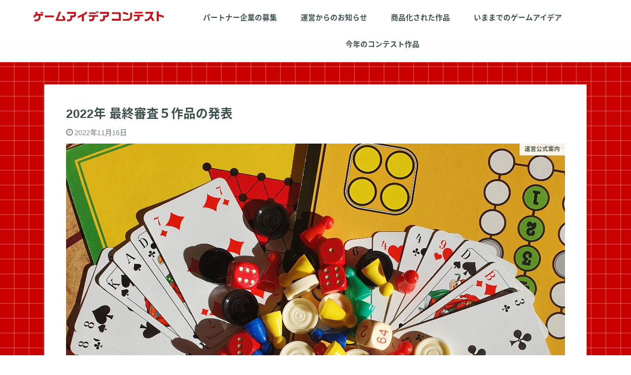

--- FILE ---
content_type: text/html; charset=UTF-8
request_url: https://idea-contest.jp/archives/2867
body_size: 10203
content:
<!doctype html>
<!--[if lt IE 7]><html lang="ja" prefix="og: http://ogp.me/ns#" class="no-js lt-ie9 lt-ie8 lt-ie7"><![endif]-->
<!--[if (IE 7)&!(IEMobile)]><html lang="ja" prefix="og: http://ogp.me/ns#" class="no-js lt-ie9 lt-ie8"><![endif]-->
<!--[if (IE 8)&!(IEMobile)]><html lang="ja" prefix="og: http://ogp.me/ns#" class="no-js lt-ie9"><![endif]-->
<!--[if gt IE 8]><!--> <html lang="ja" prefix="og: http://ogp.me/ns#" class="no-js"><!--<![endif]-->

<head>
<meta charset="utf-8">
<meta http-equiv="X-UA-Compatible" content="IE=edge">
<meta name="HandheldFriendly" content="True">
<meta name="MobileOptimized" content="320">
<meta name="viewport" content="width=device-width, initial-scale=1"/>

<link rel="pingback" href="https://idea-contest.jp/xmlrpc.php">
<!-- Global site tag (gtag.js) - Google Analytics -->
<script async src="https://www.googletagmanager.com/gtag/js?id=UA-173633591-1"></script>
<script>
  window.dataLayer = window.dataLayer || [];
  function gtag(){dataLayer.push(arguments);}
  gtag('js', new Date());

  gtag('config', 'UA-173633591-1');
</script>

<!--[if lt IE 9]>
<script src="//html5shiv.googlecode.com/svn/trunk/html5.js"></script>
<script src="//css3-mediaqueries-js.googlecode.com/svn/trunk/css3-mediaqueries.js"></script>
<![endif]-->


<!-- This site is optimized with the Yoast SEO plugin v10.0.1 - https://yoast.com/wordpress/plugins/seo/ -->
<link rel="canonical" href="https://idea-contest.jp/archives/2867" />
<meta property="og:locale" content="ja_JP" />
<meta property="og:type" content="article" />
<meta property="og:title" content="2022年 最終審査５作品の発表 | ゲームアイデアコンテスト2025" />
<meta property="og:description" content="お世話になっております。 ゲームアイデアコンテスト運営事務局です。 最終審査に進出する5作品を発表い..." />
<meta property="og:url" content="https://idea-contest.jp/archives/2867" />
<meta property="og:site_name" content="ゲームアイデアコンテスト2025" />
<meta property="article:section" content="運営公式案内" />
<meta property="article:published_time" content="2022-11-15T15:00:25+00:00" />
<meta property="article:modified_time" content="2022-11-16T07:28:13+00:00" />
<meta property="og:updated_time" content="2022-11-16T07:28:13+00:00" />
<meta property="og:image" content="https://idea-contest.jp/wp-content/uploads/2022/11/thomas-buchholz-0n7_eiAQZwA-unsplash-1024x768.jpg" />
<meta property="og:image:secure_url" content="https://idea-contest.jp/wp-content/uploads/2022/11/thomas-buchholz-0n7_eiAQZwA-unsplash-1024x768.jpg" />
<meta property="og:image:width" content="1024" />
<meta property="og:image:height" content="768" />
<meta name="twitter:card" content="summary_large_image" />
<meta name="twitter:description" content="お世話になっております。 ゲームアイデアコンテスト運営事務局です。 最終審査に進出する5作品を発表い..." />
<meta name="twitter:title" content="2022年 最終審査５作品の発表 | ゲームアイデアコンテスト2025" />
<meta name="twitter:image" content="https://idea-contest.jp/wp-content/uploads/2022/11/thomas-buchholz-0n7_eiAQZwA-unsplash.jpg" />
<!-- / Yoast SEO plugin. -->

<link rel='dns-prefetch' href='//ajax.googleapis.com' />
<link rel='dns-prefetch' href='//fonts.googleapis.com' />
<link rel='dns-prefetch' href='//s.w.org' />
<link rel="alternate" type="application/rss+xml" title="ゲームアイデアコンテスト2025 &raquo; フィード" href="https://idea-contest.jp/feed" />
<link rel="alternate" type="application/rss+xml" title="ゲームアイデアコンテスト2025 &raquo; コメントフィード" href="https://idea-contest.jp/comments/feed" />

<!-- SEO SIMPLE PACK 2.4.2 -->
<title>2022年 最終審査５作品の発表 | ゲームアイデアコンテスト2025</title>
<meta name="description" content="お世話になっております。 ゲームアイデアコンテスト運営事務局です。 最終審査に進出する5作品を発表いたします。 この5作品の中からゲームアイデアコンテスト2022のグランプリが決定します！ 最終審査は、12月の上旬を予定しております！ 楽し">
<link rel="canonical" href="https://idea-contest.jp/archives/2867">
<meta property="og:locale" content="ja_JP">
<meta property="og:image" content="https://idea-contest.jp/wp-content/uploads/2022/11/thomas-buchholz-0n7_eiAQZwA-unsplash.jpg">
<meta property="og:title" content="2022年 最終審査５作品の発表 | ゲームアイデアコンテスト2025">
<meta property="og:description" content="お世話になっております。 ゲームアイデアコンテスト運営事務局です。 最終審査に進出する5作品を発表いたします。 この5作品の中からゲームアイデアコンテスト2022のグランプリが決定します！ 最終審査は、12月の上旬を予定しております！ 楽し">
<meta property="og:url" content="https://idea-contest.jp/archives/2867">
<meta property="og:site_name" content="ゲームアイデアコンテスト2025">
<meta property="og:type" content="article">
<meta name="twitter:card" content="summary_large_image">
<!-- / SEO SIMPLE PACK -->

		<script type="text/javascript">
			window._wpemojiSettings = {"baseUrl":"https:\/\/s.w.org\/images\/core\/emoji\/12.0.0-1\/72x72\/","ext":".png","svgUrl":"https:\/\/s.w.org\/images\/core\/emoji\/12.0.0-1\/svg\/","svgExt":".svg","source":{"concatemoji":"https:\/\/idea-contest.jp\/wp-includes\/js\/wp-emoji-release.min.js"}};
			!function(e,a,t){var n,r,o,i=a.createElement("canvas"),p=i.getContext&&i.getContext("2d");function s(e,t){var a=String.fromCharCode;p.clearRect(0,0,i.width,i.height),p.fillText(a.apply(this,e),0,0);e=i.toDataURL();return p.clearRect(0,0,i.width,i.height),p.fillText(a.apply(this,t),0,0),e===i.toDataURL()}function c(e){var t=a.createElement("script");t.src=e,t.defer=t.type="text/javascript",a.getElementsByTagName("head")[0].appendChild(t)}for(o=Array("flag","emoji"),t.supports={everything:!0,everythingExceptFlag:!0},r=0;r<o.length;r++)t.supports[o[r]]=function(e){if(!p||!p.fillText)return!1;switch(p.textBaseline="top",p.font="600 32px Arial",e){case"flag":return s([55356,56826,55356,56819],[55356,56826,8203,55356,56819])?!1:!s([55356,57332,56128,56423,56128,56418,56128,56421,56128,56430,56128,56423,56128,56447],[55356,57332,8203,56128,56423,8203,56128,56418,8203,56128,56421,8203,56128,56430,8203,56128,56423,8203,56128,56447]);case"emoji":return!s([55357,56424,55356,57342,8205,55358,56605,8205,55357,56424,55356,57340],[55357,56424,55356,57342,8203,55358,56605,8203,55357,56424,55356,57340])}return!1}(o[r]),t.supports.everything=t.supports.everything&&t.supports[o[r]],"flag"!==o[r]&&(t.supports.everythingExceptFlag=t.supports.everythingExceptFlag&&t.supports[o[r]]);t.supports.everythingExceptFlag=t.supports.everythingExceptFlag&&!t.supports.flag,t.DOMReady=!1,t.readyCallback=function(){t.DOMReady=!0},t.supports.everything||(n=function(){t.readyCallback()},a.addEventListener?(a.addEventListener("DOMContentLoaded",n,!1),e.addEventListener("load",n,!1)):(e.attachEvent("onload",n),a.attachEvent("onreadystatechange",function(){"complete"===a.readyState&&t.readyCallback()})),(n=t.source||{}).concatemoji?c(n.concatemoji):n.wpemoji&&n.twemoji&&(c(n.twemoji),c(n.wpemoji)))}(window,document,window._wpemojiSettings);
		</script>
		<style type="text/css">
img.wp-smiley,
img.emoji {
	display: inline !important;
	border: none !important;
	box-shadow: none !important;
	height: 1em !important;
	width: 1em !important;
	margin: 0 .07em !important;
	vertical-align: -0.1em !important;
	background: none !important;
	padding: 0 !important;
}
</style>
	<link rel='stylesheet' id='wp-block-library-css'  href='https://idea-contest.jp/wp-includes/css/dist/block-library/style.min.css' type='text/css' media='all' />
<link rel='stylesheet' id='contact-form-7-css'  href='https://idea-contest.jp/wp-content/plugins/contact-form-7/includes/css/styles.css' type='text/css' media='all' />
<link rel='stylesheet' id='wpa-css-css'  href='https://idea-contest.jp/wp-content/plugins/honeypot/includes/css/wpa.css' type='text/css' media='all' />
<link rel='stylesheet' id='likebtn_style-css'  href='https://idea-contest.jp/wp-content/plugins/likebtn-like-button/public/css/style.css' type='text/css' media='all' />
<link rel='stylesheet' id='wordpress-popular-posts-css-css'  href='https://idea-contest.jp/wp-content/plugins/wordpress-popular-posts/public/css/wpp.css' type='text/css' media='all' />
<link rel='stylesheet' id='style-css'  href='https://idea-contest.jp/wp-content/themes/yswallow/style.css' type='text/css' media='all' />
<link rel='stylesheet' id='gf_Notojp-css'  href='//fonts.googleapis.com/earlyaccess/notosansjapanese.css' type='text/css' media='all' />
<link rel='stylesheet' id='fontawesome-css'  href='https://idea-contest.jp/wp-content/themes/yswallow/library/css/font-awesome.min.css' type='text/css' media='all' />
<link rel='stylesheet' id='animate-css'  href='https://idea-contest.jp/wp-content/themes/yswallow/library/css/animate.min.css' type='text/css' media='all' />
<link rel='stylesheet' id='remodal-css'  href='https://idea-contest.jp/wp-content/themes/yswallow/library/css/remodal.css' type='text/css' media='all' />
<link rel='stylesheet' id='oc-block-style-css'  href='https://idea-contest.jp/wp-content/themes/yswallow/library/css/block-style.css' type='text/css' media='all' />
<link rel='stylesheet' id='tablepress-default-css'  href='https://idea-contest.jp/wp-content/plugins/tablepress/css/default.min.css' type='text/css' media='all' />
<script type='text/javascript' src='//ajax.googleapis.com/ajax/libs/jquery/1.12.2/jquery.min.js'></script>
<script type='text/javascript'>
/* <![CDATA[ */
var likebtn_eh_data = {"ajaxurl":"https:\/\/idea-contest.jp\/wp-admin\/admin-ajax.php","security":"b90f05789e"};
/* ]]> */
</script>
<script type='text/javascript' src='https://idea-contest.jp/wp-content/plugins/likebtn-like-button/public/js/frontend.js'></script>
<script type='text/javascript'>
/* <![CDATA[ */
var wpp_params = {"sampling_active":"0","sampling_rate":"100","ajax_url":"https:\/\/idea-contest.jp\/wp-json\/wordpress-popular-posts\/v1\/popular-posts\/","ID":"2867","token":"75e008b653","debug":""};
/* ]]> */
</script>
<script type='text/javascript' src='https://idea-contest.jp/wp-content/plugins/wordpress-popular-posts/public/js/wpp-4.2.0.min.js'></script>
<link rel='https://api.w.org/' href='https://idea-contest.jp/wp-json/' />
<link rel="EditURI" type="application/rsd+xml" title="RSD" href="https://idea-contest.jp/xmlrpc.php?rsd" />
<link rel="wlwmanifest" type="application/wlwmanifest+xml" href="https://idea-contest.jp/wp-includes/wlwmanifest.xml" /> 

<link rel='shortlink' href='https://idea-contest.jp/?p=2867' />
<link rel="alternate" type="application/json+oembed" href="https://idea-contest.jp/wp-json/oembed/1.0/embed?url=https%3A%2F%2Fidea-contest.jp%2Farchives%2F2867" />
<link rel="alternate" type="text/xml+oembed" href="https://idea-contest.jp/wp-json/oembed/1.0/embed?url=https%3A%2F%2Fidea-contest.jp%2Farchives%2F2867&#038;format=xml" />
<style type="text/css">
body, #breadcrumb li a::after{ color: #3b504e;}
a, #breadcrumb li a i, .authorbox .author_sns li a::before,.widget li a:after{ color: #4c4c4c;}
a:hover{ color: #595959;}
.article-footer .post-categories li a,.article-footer .tags a{ background: #4c4c4c; border-color:#4c4c4c;}
.article-footer .tags a{ color:#4c4c4c; background: none;}
.article-footer .post-categories li a:hover,.article-footer .tags a:hover{ background:#595959;  border-color:#595959;}
input[type="text"],input[type="password"],input[type="datetime"],input[type="datetime-local"],input[type="date"],input[type="month"],input[type="time"],input[type="week"],input[type="number"],input[type="email"],input[type="url"],input[type="search"],input[type="tel"],input[type="color"],select,textarea,.field { background-color: #ffffff;}
#header{ color: #3b504e; background: #ffffff;}
#logo a{ color: #ecf6ff;}
@media only screen and (min-width: 768px) {
	#g_nav .nav > li::after{ background: #ecf6ff;}
	#g_nav .nav li ul.sub-menu, #g_nav .nav li ul.children{ background: #c80000;color: #ffffff;}
	.archives-list .post-list a .eyecatch::after{ background: #4c4c4c;}
}

.slick-prev:before, .slick-next:before, .accordionBtn, #submit, button, html input[type="button"], input[type="reset"], input[type="submit"], .pagination a:hover, .pagination a:focus,.page-links a:hover, .page-links a:focus { background-color: #4c4c4c;}
.accordionBtn.active, #submit:hover, #submit:focus{ background-color: #595959;}
.entry-content h2,.homeadd_wrap .widgettitle,.widgettitle, .eyecatch .cat-name, ul.wpp-list li a:before{ background: #ffffff; color: #3b504e;}
.entry-content h3,.entry-content h4{ border-color: #ffffff;}
.h_balloon .entry-content h2:after{ border-top-color: #ffffff;}
.entry-content ol li:before{ background: #ffffff; border-color: #ffffff;  color: #3b504e;}
.entry-content ol li ol li:before{ color: #ffffff;}
.entry-content ul li:before{ color: #ffffff;}
.entry-content blockquote::before,.entry-content blockquote::after{color: #ffffff;}

.btn-wrap a{background: #4c4c4c;border: 1px solid #4c4c4c;}
.btn-wrap a:hover,.widget .btn-wrap:not(.simple) a:hover{color: #4c4c4c;border-color: #4c4c4c;}
.btn-wrap.simple a, .pagination a, .pagination span,.page-links a{border-color: #4c4c4c; color: #4c4c4c;}
.btn-wrap.simple a:hover, .pagination .current,.pagination .current:hover,.page-links ul > li > span{background-color: #4c4c4c;}

#footer-top::before{background-color: #ffffff;}
#footer,.cta-inner{background-color: #c80000; color: #ffffff;}

</style>
<link rel="icon" href="https://idea-contest.jp/wp-content/uploads/2019/07/cropped-game_logo-2-32x32.png" sizes="32x32" />
<link rel="icon" href="https://idea-contest.jp/wp-content/uploads/2019/07/cropped-game_logo-2-192x192.png" sizes="192x192" />
<link rel="apple-touch-icon-precomposed" href="https://idea-contest.jp/wp-content/uploads/2019/07/cropped-game_logo-2-180x180.png" />
<meta name="msapplication-TileImage" content="https://idea-contest.jp/wp-content/uploads/2019/07/cropped-game_logo-2-270x270.png" />
		<style type="text/css" id="wp-custom-css">
			/* 投票ボタン */
.likebtn_container span{
	width: 100%;
	color: #fff !important;
}
.likebtn_container .lb-a{
	width: 90%;
}
.likebtn_container .likebtn-button .lb-count{
	width: 10%;
/* 	color: #000 !important; */
}
.likebtn-button{
	width: 100%;
	background-color: #ffa500 !important;
	box-shadow: 2px 2px 2px #333;
	border-radius: 5px;
}
.likebtn_container:hover{
	opacity: 0.8;
}

h4 {
  border-bottom: solid 3px #eee ;
  position: relative;
}

h4:after {
  position: absolute;
  content: " ";
  display: block;
  border-bottom: solid 3px #5472cd;
  bottom: -3px;
  width: 20%;
}

h2:not(.sitecopy):not(.cta_ttl) {

 

	background: #c96161;
  box-shadow: 0px 0px 0px 5px #c96161;
  border: dashed 2px white;
  padding: 0.5em 0.5em;
	color:white;
}

.voice .voicecomment {

    background: white;
}

h3 {
border-bottom: solid 3px #c96161 !important;
}


p.site_description {
    font-family: initial;
}

p{color: black;
font-weight: 500;
}

/*目次*/



#toc_container {
  margin-bottom: 40px;
  padding: 15px 20px;
  background: #fff;
  border: 5px solid #fdeff2;
  border-radius: 2px;
  color: #666; }

#toc_container .toc_title {
  font-family: 'Mandali', cursive;
  text-align: center;
  margin-bottom: 35px;
  margin-top: 0;
  padding-top: 0;
color:#e597b2;
  padding-bottom: 0px;
  font-size: 1.7em;
  border-bottom: 2px solid #fdeff2; }

#toc_container .toc_list {
  list-style-type: none !important;
  counter-reset: li; }

#toc_container .toc_list > li {
  position: relative;
  margin-bottom: 15px;
padding-top:2px;
  margin-left: 6px;
  line-height: 1.3em;
  font-size: 0.9em; }

#toc_container .toc_list > li:after {
  counter-increment: li;
  content: counter(li) ;
  position: absolute;
  left: -35px!important;
  top: 0px;
  background: none;
  font-family: 'Mandali', cursive;
  font-size: 1.4em;
  letter-spacing: 0px;
  color: #e597b2; }

#toc_container .toc_list > li a {
  text-decoration: none !important;
color:#666; }

#toc_container .toc_list > li a:hover {
  text-decoration: underline !important; }

#toc_container .toc_list > li ul {
  list-style-type: disc;
  margin-top: 15px;
  padding-left: 20px;
  color: #e597b2; }

#toc_container .toc_list > li > ul li {
  font-size: 0.9em;
  margin-bottom: 8px; }

@media only screen and (min-width: 641px) {
  #toc_container {
    padding: 25px 40px; }

  #toc_container .toc_title {
    font-size: 2em; }

  #toc_container .toc_list > li {
    margin-bottom: 18px;
    margin-left: 12px;
    font-size: 1em; }

  #toc_container .toc_list > li:after {
    left: -48px;
    top: 0px;
    font-size: 26px; } }



		</style>
		<link rel="preconnect" href="https://fonts.googleapis.com">
<link rel="preconnect" href="https://fonts.gstatic.com" crossorigin>
<link href="https://fonts.googleapis.com/css2?family=Oswald:wght@200;300;400;500;600&display=swap" rel="stylesheet">
</head>

<body class="post-template-default single single-post postid-2867 single-format-standard pd_normal h_default date_on catlabelon pannavi_off">
<div id="container">


<header id="header" class="header animated fadeIn">
<div id="inner-header" class="wrap cf">

<a href="#spnavi" data-remodal-target="spnavi" class="nav_btn"><span class="text">MENU</span></a>
<div class="remodal" data-remodal-id="spnavi" data-remodal-options="hashTracking:false">
<button data-remodal-action="close" class="remodal-close"><span class="text gf">CLOSE</span></button>
<div id="nav_menu-2" class="widget widget_nav_menu"><div class="menu-%e3%83%a1%e3%82%a4%e3%83%b3%e3%83%a1%e3%83%8b%e3%83%a5%e3%83%bc-container"><ul id="menu-%e3%83%a1%e3%82%a4%e3%83%b3%e3%83%a1%e3%83%8b%e3%83%a5%e3%83%bc" class="menu"><li id="menu-item-2914" class="menu-item menu-item-type-post_type menu-item-object-page menu-item-2914"><a href="https://idea-contest.jp/partner">パートナー企業の募集</a></li>
<li id="menu-item-1244" class="menu-item menu-item-type-taxonomy menu-item-object-category current-post-ancestor current-menu-parent current-post-parent menu-item-1244"><a href="https://idea-contest.jp/archives/category/official">運営からのお知らせ</a></li>
<li id="menu-item-3698" class="menu-item menu-item-type-taxonomy menu-item-object-category menu-item-3698"><a href="https://idea-contest.jp/archives/category/%e5%95%86%e5%93%81%e5%8c%96%e3%81%95%e3%82%8c%e3%81%9f%e4%bd%9c%e5%93%81">商品化された作品</a></li>
<li id="menu-item-32" class="menu-item menu-item-type-taxonomy menu-item-object-category menu-item-32"><a href="https://idea-contest.jp/archives/category/cards">いままでのゲームアイデア</a></li>
<li id="menu-item-2790" class="menu-item menu-item-type-custom menu-item-object-custom menu-item-2790"><a href="https://idea-contest.jp/archives/category/thisyear">今年のコンテスト作品</a></li>
</ul></div></div><button data-remodal-action="close" class="remodal-close"><span class="text gf">CLOSE</span></button>
</div>

<div id="logo" class=" sitedes_on">
<p class="h1 img"><a href="https://idea-contest.jp"><img src="https://idea-contest.jp/wp-content/uploads/2019/07/game_logo.png" alt="ゲームアイデアコンテスト2025"></a></p>
</div>

<div id="g_nav" class="g_nav-sp animated anidelayS fadeIn">
<nav class="menu-sp cf"><ul id="menu-%e3%83%a1%e3%82%a4%e3%83%b3%e3%83%a1%e3%83%8b%e3%83%a5%e3%83%bc-1" class="nav top-nav cf"><li class="menu-item menu-item-type-post_type menu-item-object-page menu-item-2914"><a href="https://idea-contest.jp/partner">パートナー企業の募集</a></li>
<li class="menu-item menu-item-type-taxonomy menu-item-object-category current-post-ancestor current-menu-parent current-post-parent menu-item-1244"><a href="https://idea-contest.jp/archives/category/official">運営からのお知らせ</a></li>
<li class="menu-item menu-item-type-taxonomy menu-item-object-category menu-item-3698"><a href="https://idea-contest.jp/archives/category/%e5%95%86%e5%93%81%e5%8c%96%e3%81%95%e3%82%8c%e3%81%9f%e4%bd%9c%e5%93%81">商品化された作品</a></li>
<li class="menu-item menu-item-type-taxonomy menu-item-object-category menu-item-32"><a href="https://idea-contest.jp/archives/category/cards">いままでのゲームアイデア</a></li>
<li class="menu-item menu-item-type-custom menu-item-object-custom menu-item-2790"><a href="https://idea-contest.jp/archives/category/thisyear">今年のコンテスト作品</a></li>
</ul></nav></div>


</div>
</header>



<div class="header-info"><a target="_blank" style="background-color: #c4401f;" href="https://idea-contest.jp/post_lp/contest">ゲームアイデアコンテスト2025年度の詳細をみる</a></div>




<div id="haikei_red">
<div id="content">
<div id="inner-content" class="wrap cf">

<div class="main-wrap">
<main id="main" class="animated anidelayS fadeIn" role="main">

<article id="post-2867" class="post-2867 post type-post status-publish format-standard has-post-thumbnail hentry category-official article cf" role="article">
<header class="article-header entry-header">
<div class="inner">
<h1 class="entry-title single-title" itemprop="headline" rel="bookmark">2022年 最終審査５作品の発表</h1>

<div class="byline entry-meta vcard cf">

<time class="date gf entry-date updated"  datetime="2022-11-16">2022年11月16日</time>
</div>

<figure class="eyecatch">
<img width="4032" height="3024" src="https://idea-contest.jp/wp-content/uploads/2022/11/thomas-buchholz-0n7_eiAQZwA-unsplash.jpg" class="attachment-post-thumbnail size-post-thumbnail wp-post-image" alt="" srcset="https://idea-contest.jp/wp-content/uploads/2022/11/thomas-buchholz-0n7_eiAQZwA-unsplash.jpg 4032w, https://idea-contest.jp/wp-content/uploads/2022/11/thomas-buchholz-0n7_eiAQZwA-unsplash-300x225.jpg 300w, https://idea-contest.jp/wp-content/uploads/2022/11/thomas-buchholz-0n7_eiAQZwA-unsplash-768x576.jpg 768w, https://idea-contest.jp/wp-content/uploads/2022/11/thomas-buchholz-0n7_eiAQZwA-unsplash-1024x768.jpg 1024w" sizes="(max-width: 4032px) 100vw, 4032px" />
<span class="cat-name cat-id-165">運営公式案内</span>
</figure>

</div>
</header>


<div class="share short">
<div class="sns">
<ul class="cf">

<li class="twitter"> 
<a target="blank" href="//twitter.com/intent/tweet?url=https%3A%2F%2Fidea-contest.jp%2Farchives%2F2867&text=2022%E5%B9%B4+%E6%9C%80%E7%B5%82%E5%AF%A9%E6%9F%BB%EF%BC%95%E4%BD%9C%E5%93%81%E3%81%AE%E7%99%BA%E8%A1%A8&tw_p=tweetbutton" onclick="window.open(this.href, 'tweetwindow', 'width=550, height=450,personalbar=0,toolbar=0,scrollbars=1,resizable=1'); return false;"><span class="text">ツイート</span><span class="count"></span></a>
</li>

<li class="facebook">
<a href="//www.facebook.com/sharer.php?src=bm&u=https%3A%2F%2Fidea-contest.jp%2Farchives%2F2867&t=2022%E5%B9%B4+%E6%9C%80%E7%B5%82%E5%AF%A9%E6%9F%BB%EF%BC%95%E4%BD%9C%E5%93%81%E3%81%AE%E7%99%BA%E8%A1%A8" onclick="javascript:window.open(this.href, '', 'menubar=no,toolbar=no,resizable=yes,scrollbars=yes,height=300,width=600');return false;"><span class="text">シェア</span><span class="count"></span></a>
</li>

<li class="hatebu">       
<a href="//b.hatena.ne.jp/add?mode=confirm&url=https://idea-contest.jp/archives/2867&title=2022%E5%B9%B4+%E6%9C%80%E7%B5%82%E5%AF%A9%E6%9F%BB%EF%BC%95%E4%BD%9C%E5%93%81%E3%81%AE%E7%99%BA%E8%A1%A8" onclick="window.open(this.href, 'HBwindow', 'width=600, height=400, menubar=no, toolbar=no, scrollbars=yes'); return false;" target="_blank"><span class="text">はてブ</span><span class="count"></span></a>
</li>

<li class="line">
<a href="//line.me/R/msg/text/?2022%E5%B9%B4+%E6%9C%80%E7%B5%82%E5%AF%A9%E6%9F%BB%EF%BC%95%E4%BD%9C%E5%93%81%E3%81%AE%E7%99%BA%E8%A1%A8%0Ahttps%3A%2F%2Fidea-contest.jp%2Farchives%2F2867" target="_blank"><span class="text">送る</span></a>
</li>

<li class="pocket">
<a href="//getpocket.com/edit?url=https://idea-contest.jp/archives/2867&title=2022年 最終審査５作品の発表" onclick="window.open(this.href, 'FBwindow', 'width=550, height=350, menubar=no, toolbar=no, scrollbars=yes'); return false;"><span class="text">Pocket</span><span class="count"></span></a></li>

</ul>
</div> 
</div>



<section class="entry-content cf">


<p>お世話になっております。<br />
ゲームアイデアコンテスト運営事務局です。<br />
最終審査に進出する5作品を発表いたします。<br />
この5作品の中からゲームアイデアコンテスト2022のグランプリが決定します！<br />
最終審査は、12月の上旬を予定しております！</p>
<p>楽しみにお待ちください！</p>
<p>■チームカクタス<br />
作品名：「Cacta Stack」<br />
<a href="https://idea-contest.jp/archives/2777">https://idea-contest.jp/archives/2777</a><br />
<a href="https://idea-contest.jp/archives/2777"><img class="alignnone size-medium wp-image-2778" src="https://idea-contest.jp/wp-content/uploads/2022/10/CactaStack①-300x169.jpg" alt="" width="300" height="169" srcset="https://idea-contest.jp/wp-content/uploads/2022/10/CactaStack①-300x169.jpg 300w, https://idea-contest.jp/wp-content/uploads/2022/10/CactaStack①-768x432.jpg 768w, https://idea-contest.jp/wp-content/uploads/2022/10/CactaStack①.jpg 960w" sizes="(max-width: 300px) 100vw, 300px" /></a></p>
<p>■DreeMurrさん<br />
作品名：「水溶液推理ゲーム」<br />
<a href="https://idea-contest.jp/archives/2705">https://idea-contest.jp/archives/2705</a><br />
<a href="https://idea-contest.jp/archives/2705"><img class="alignnone size-medium wp-image-2706" src="https://idea-contest.jp/wp-content/uploads/2022/10/水溶液推理ゲーム①-300x169.jpg" alt="" width="300" height="169" srcset="https://idea-contest.jp/wp-content/uploads/2022/10/水溶液推理ゲーム①-300x169.jpg 300w, https://idea-contest.jp/wp-content/uploads/2022/10/水溶液推理ゲーム①-768x432.jpg 768w, https://idea-contest.jp/wp-content/uploads/2022/10/水溶液推理ゲーム①-1024x576.jpg 1024w, https://idea-contest.jp/wp-content/uploads/2022/10/水溶液推理ゲーム①.jpg 1280w" sizes="(max-width: 300px) 100vw, 300px" /></a></p>
<p>■アキレジアチーム<br />
作品名：「かぶるな！配達トラブルバスターズ」<br />
<a href="https://idea-contest.jp/archives/2681">https://idea-contest.jp/archives/2681</a><br />
<a href="https://idea-contest.jp/archives/2681"><img class="alignnone size-medium wp-image-2682" src="https://idea-contest.jp/wp-content/uploads/2022/10/かぶるな！配達トラブルバスターズ①-300x169.jpg" alt="" width="300" height="169" srcset="https://idea-contest.jp/wp-content/uploads/2022/10/かぶるな！配達トラブルバスターズ①-300x169.jpg 300w, https://idea-contest.jp/wp-content/uploads/2022/10/かぶるな！配達トラブルバスターズ①-768x432.jpg 768w, https://idea-contest.jp/wp-content/uploads/2022/10/かぶるな！配達トラブルバスターズ①-1024x576.jpg 1024w" sizes="(max-width: 300px) 100vw, 300px" /></a></p>
<p>■5C1ADチーム<br />
作品名：「コトバトル」<br />
<a href="https://idea-contest.jp/archives/2693">https://idea-contest.jp/archives/2693</a><br />
<a href="https://idea-contest.jp/archives/2693"><img class="alignnone size-medium wp-image-2694" src="https://idea-contest.jp/wp-content/uploads/2022/10/コトバトル！-1_page-0001-300x169.jpg" alt="" width="300" height="169" srcset="https://idea-contest.jp/wp-content/uploads/2022/10/コトバトル！-1_page-0001-300x169.jpg 300w, https://idea-contest.jp/wp-content/uploads/2022/10/コトバトル！-1_page-0001-768x432.jpg 768w, https://idea-contest.jp/wp-content/uploads/2022/10/コトバトル！-1_page-0001-1024x576.jpg 1024w" sizes="(max-width: 300px) 100vw, 300px" /></a></p>
<p>■鈴木奏さん<br />
作品名：「感覚ジグゾーパズル」<br />
<a href="https://idea-contest.jp/archives/2657">https://idea-contest.jp/archives/2657</a><br />
<a href="https://idea-contest.jp/archives/2657"><img class="alignnone wp-image-2881 size-medium" src="https://idea-contest.jp/wp-content/uploads/2022/10/page-0001-e1668568679875-300x190.jpg" alt="" width="300" height="190" srcset="https://idea-contest.jp/wp-content/uploads/2022/10/page-0001-e1668568679875-300x190.jpg 300w, https://idea-contest.jp/wp-content/uploads/2022/10/page-0001-e1668568679875-768x487.jpg 768w, https://idea-contest.jp/wp-content/uploads/2022/10/page-0001-e1668568679875-1024x649.jpg 1024w, https://idea-contest.jp/wp-content/uploads/2022/10/page-0001-e1668568679875.jpg 1413w" sizes="(max-width: 300px) 100vw, 300px" /></a></p>
<div class="likebtn_container" style="text-align:center;"><!-- LikeBtn.com BEGIN --><span class="likebtn-wrapper"  data-identifier="post_2867"  data-site_id="5d146fd9943ec95a3da575dc"  data-theme="custom"  data-btn_size="60"  data-icon_l="hrt4"  data-icon_l_c="#d33030"  data-bg_c_v="#dd3333"  data-f_size="24"  data-lang="ja"  data-ef_voting="push"  data-dislike_enabled="false"  data-icon_dislike_show="false"  data-i18n_like="この作品に投票する"  data-style=""  data-unlike_allowed=""  data-show_copyright=""  data-item_url="https://idea-contest.jp/archives/2867"  data-item_title="2022年 最終審査５作品の発表"  data-item_image="https://idea-contest.jp/wp-content/uploads/2022/11/thomas-buchholz-0n7_eiAQZwA-unsplash-1024x768.jpg"  data-item_date="2022-11-16T00:00:25+09:00"  data-engine="WordPress"  data-plugin_v="2.6.14"  data-prx="https://idea-contest.jp/wp-admin/admin-ajax.php?action=likebtn_prx"  data-event_handler="likebtn_eh" ></span><!-- LikeBtn.com END --></div>

</section>


<footer class="article-footer">
<div class="footer-cat-tag">
<ul class="post-categories">
	<li><a href="https://idea-contest.jp/archives/category/official" rel="category tag">運営公式案内</a></li></ul></div>
<div class="sharewrap wow animated fadeIn" data-wow-delay="0.5s">

<div class="share short">
<div class="sns">
<ul class="cf">

<li class="twitter"> 
<a target="blank" href="//twitter.com/intent/tweet?url=https%3A%2F%2Fidea-contest.jp%2Farchives%2F2867&text=2022%E5%B9%B4+%E6%9C%80%E7%B5%82%E5%AF%A9%E6%9F%BB%EF%BC%95%E4%BD%9C%E5%93%81%E3%81%AE%E7%99%BA%E8%A1%A8&tw_p=tweetbutton" onclick="window.open(this.href, 'tweetwindow', 'width=550, height=450,personalbar=0,toolbar=0,scrollbars=1,resizable=1'); return false;"><span class="text">ツイート</span><span class="count"></span></a>
</li>

<li class="facebook">
<a href="//www.facebook.com/sharer.php?src=bm&u=https%3A%2F%2Fidea-contest.jp%2Farchives%2F2867&t=2022%E5%B9%B4+%E6%9C%80%E7%B5%82%E5%AF%A9%E6%9F%BB%EF%BC%95%E4%BD%9C%E5%93%81%E3%81%AE%E7%99%BA%E8%A1%A8" onclick="javascript:window.open(this.href, '', 'menubar=no,toolbar=no,resizable=yes,scrollbars=yes,height=300,width=600');return false;"><span class="text">シェア</span><span class="count"></span></a>
</li>

<li class="hatebu">       
<a href="//b.hatena.ne.jp/add?mode=confirm&url=https://idea-contest.jp/archives/2867&title=2022%E5%B9%B4+%E6%9C%80%E7%B5%82%E5%AF%A9%E6%9F%BB%EF%BC%95%E4%BD%9C%E5%93%81%E3%81%AE%E7%99%BA%E8%A1%A8" onclick="window.open(this.href, 'HBwindow', 'width=600, height=400, menubar=no, toolbar=no, scrollbars=yes'); return false;" target="_blank"><span class="text">はてブ</span><span class="count"></span></a>
</li>

<li class="line">
<a href="//line.me/R/msg/text/?2022%E5%B9%B4+%E6%9C%80%E7%B5%82%E5%AF%A9%E6%9F%BB%EF%BC%95%E4%BD%9C%E5%93%81%E3%81%AE%E7%99%BA%E8%A1%A8%0Ahttps%3A%2F%2Fidea-contest.jp%2Farchives%2F2867" target="_blank"><span class="text">送る</span></a>
</li>

<li class="pocket">
<a href="//getpocket.com/edit?url=https://idea-contest.jp/archives/2867&title=2022年 最終審査５作品の発表" onclick="window.open(this.href, 'FBwindow', 'width=550, height=350, menubar=no, toolbar=no, scrollbars=yes'); return false;"><span class="text">Pocket</span><span class="count"></span></a></li>

</ul>
</div> 
</div>
</div>










  <div class="related-box original-related wow animated fadeIn cf">
    <div class="inbox">
	    <h2 class="related-h h_ttl"><span class="gf">RECOMMEND</span></h2>
		    <div class="related-post">
				<ul class="related-list cf">

  	        <li rel="bookmark" title="【発表】2次審査通過作品一覧">
		        <a href="https://idea-contest.jp/archives/2154" rel=\"bookmark" title="【発表】2次審査通過作品一覧" class="title">
					<figure class="eyecatch">
					<img width="300" height="200" src="https://idea-contest.jp/wp-content/uploads/2020/10/karthik-balakrishnan-NrS53eUKgiE-unsplash-300x200.jpg" class="attachment-post-thum size-post-thum wp-post-image" alt="" />					</figure>
					<time class="date gf">2020年10月23日</time>
					<h3 class="ttl">
						【発表】2次審査通過作品一覧					</h3>
				</a>
	        </li>
  	        <li rel="bookmark" title="2021年グランプリ受賞   中江ほのかさんへインタビュー">
		        <a href="https://idea-contest.jp/archives/2571" rel=\"bookmark" title="2021年グランプリ受賞   中江ほのかさんへインタビュー" class="title">
					<figure class="eyecatch">
					<img width="300" height="200" src="https://idea-contest.jp/wp-content/uploads/2022/07/インタビュー２-300x200.png" class="attachment-post-thum size-post-thum wp-post-image" alt="" />					</figure>
					<time class="date gf">2022年7月11日</time>
					<h3 class="ttl">
						2021年グランプリ受賞   中江ほのかさんへインタビュー					</h3>
				</a>
	        </li>
  	        <li rel="bookmark" title="2025年 第2次審査結果発表">
		        <a href="https://idea-contest.jp/archives/3912" rel=\"bookmark" title="2025年 第2次審査結果発表" class="title">
					<figure class="eyecatch">
					<img width="300" height="200" src="https://idea-contest.jp/wp-content/uploads/2025/10/23502776_m-300x200.jpg" class="attachment-post-thum size-post-thum wp-post-image" alt="" />					</figure>
					<time class="date gf">2025年10月23日</time>
					<h3 class="ttl">
						2025年 第2次審査結果発表					</h3>
				</a>
	        </li>
  	        <li rel="bookmark" title="コンテストの審査基準について">
		        <a href="https://idea-contest.jp/archives/3630" rel=\"bookmark" title="コンテストの審査基準について" class="title">
					<figure class="eyecatch">
					<img width="300" height="200" src="https://idea-contest.jp/wp-content/uploads/2025/05/27159918_m-300x200.jpg" class="attachment-post-thum size-post-thum wp-post-image" alt="" srcset="https://idea-contest.jp/wp-content/uploads/2025/05/27159918_m-300x200.jpg 300w, https://idea-contest.jp/wp-content/uploads/2025/05/27159918_m-768x512.jpg 768w, https://idea-contest.jp/wp-content/uploads/2025/05/27159918_m-1024x683.jpg 1024w" sizes="(max-width: 300px) 100vw, 300px" />					</figure>
					<time class="date gf">2025年5月25日</time>
					<h3 class="ttl">
						コンテストの審査基準について					</h3>
				</a>
	        </li>
  	        <li rel="bookmark" title="2023年　最終審査５作品の発表">
		        <a href="https://idea-contest.jp/archives/3304" rel=\"bookmark" title="2023年　最終審査５作品の発表" class="title">
					<figure class="eyecatch">
					<img width="300" height="200" src="https://idea-contest.jp/wp-content/uploads/2019/06/pawns-3467512_1920-300x200.jpg" class="attachment-post-thum size-post-thum wp-post-image" alt="" />					</figure>
					<time class="date gf">2023年11月15日</time>
					<h3 class="ttl">
						2023年　最終審査５作品の発表					</h3>
				</a>
	        </li>
  	        <li rel="bookmark" title="第2次審査結果発表（11作品）">
		        <a href="https://idea-contest.jp/archives/2451" rel=\"bookmark" title="第2次審査結果発表（11作品）" class="title">
					<figure class="eyecatch">
					<img width="300" height="200" src="https://idea-contest.jp/wp-content/uploads/2021/10/christopher-paul-high-BMJnVV1MG2w-unsplash-300x200.jpg" class="attachment-post-thum size-post-thum wp-post-image" alt="" srcset="https://idea-contest.jp/wp-content/uploads/2021/10/christopher-paul-high-BMJnVV1MG2w-unsplash-300x200.jpg 300w, https://idea-contest.jp/wp-content/uploads/2021/10/christopher-paul-high-BMJnVV1MG2w-unsplash-768x512.jpg 768w, https://idea-contest.jp/wp-content/uploads/2021/10/christopher-paul-high-BMJnVV1MG2w-unsplash-1024x683.jpg 1024w" sizes="(max-width: 300px) 100vw, 300px" />					</figure>
					<time class="date gf">2021年10月24日</time>
					<h3 class="ttl">
						第2次審査結果発表（11作品）					</h3>
				</a>
	        </li>
  	        <li rel="bookmark" title="【2025年度】ゲームアイデアコンテストの結果発表">
		        <a href="https://idea-contest.jp/archives/3956" rel=\"bookmark" title="【2025年度】ゲームアイデアコンテストの結果発表" class="title">
					<figure class="eyecatch">
					<img width="300" height="200" src="https://idea-contest.jp/wp-content/uploads/2025/11/127997_m-300x200.jpg" class="attachment-post-thum size-post-thum wp-post-image" alt="" />					</figure>
					<time class="date gf">2025年12月10日</time>
					<h3 class="ttl">
						【2025年度】ゲームアイデアコンテストの結果発表					</h3>
				</a>
	        </li>
  	        <li rel="bookmark" title="【2022年度】ゲームアイデアコンテストの結果発表">
		        <a href="https://idea-contest.jp/archives/2884" rel=\"bookmark" title="【2022年度】ゲームアイデアコンテストの結果発表" class="title">
					<figure class="eyecatch">
					<img width="300" height="200" src="https://idea-contest.jp/wp-content/uploads/2022/12/5a7805f4506a8993db107fd01df5d3c1-300x200.jpeg" class="attachment-post-thum size-post-thum wp-post-image" alt="" />					</figure>
					<time class="date gf">2022年12月10日</time>
					<h3 class="ttl">
						【2022年度】ゲームアイデアコンテストの結果発表					</h3>
				</a>
	        </li>
  
  			</ul>
	    </div>
    </div>
</div>
  

</footer>

</article>

</main>
</div>

<div class="side-wrap">
</div>

</div>
</div>
</div>
<div class="footer_ccs">
<div id="page-top">
	<a href="#header" title="ページトップへ"><i class="fa fa-chevron-up"></i></a>
</div>

<div id="footer-top" class="footer-top wow animated fadeIn">
	<div class="wrap cf">
		<div class="inner">
						
	
		</div>
	</div>
</div>

<footer id="footer" class="footer wow animated fadeIn" role="contentinfo">

	<div id="inner-footer" class="inner wrap cf">
		<nav role="navigation">
			<div class="footer-links cf"><ul id="menu-%e3%83%95%e3%83%83%e3%82%bf%e3%83%bc" class="footer-nav cf"><li id="menu-item-1353" class="menu-item menu-item-type-custom menu-item-object-custom menu-item-1353"><a href="http://www.co-net.biz/">運営会社情報</a></li>
<li id="menu-item-1484" class="menu-item menu-item-type-post_type menu-item-object-page menu-item-1484"><a href="https://idea-contest.jp/%e5%90%8c%e6%84%8f%e4%ba%8b%e9%a0%85">同意事項</a></li>
<li id="menu-item-1485" class="menu-item menu-item-type-post_type menu-item-object-page menu-item-1485"><a href="https://idea-contest.jp/%e5%80%8b%e4%ba%ba%e6%83%85%e5%a0%b1%e4%bf%9d%e8%ad%b7%e6%96%b9%e9%87%9d">個人情報保護方針</a></li>
<li id="menu-item-1541" class="menu-item menu-item-type-custom menu-item-object-custom menu-item-1541"><a href="https://www.marble.ne.jp/company/profile.html">主催会社</a></li>
<li id="menu-item-2229" class="menu-item menu-item-type-custom menu-item-object-custom menu-item-2229"><a href="https://jgiachometaro.wixsite.com/main/blank-1">協力会社</a></li>
</ul></div>		</nav>
		<p class="source-org copyright">&copy;Copyright2026 <a href="https://idea-contest.jp" rel="nofollow">ゲームアイデアコンテスト2025</a>.All Rights Reserved.</p>
	</div>
</footer>
</div>
    <!-- LikeBtn.com BEGIN -->
    <script type="text/javascript">var likebtn_wl = 1; (function(d, e, s) {a = d.createElement(e);m = d.getElementsByTagName(e)[0];a.async = 1;a.src = s;m.parentNode.insertBefore(a, m)})(document, 'script', '//w.likebtn.com/js/w/widget.js'); if (typeof(LikeBtn) != "undefined") { LikeBtn.init(); }</script>
    <!-- LikeBtn.com END -->
            <script>
$(function(){
	$(".widget_categories li, .widget_nav_menu li").has("ul").toggleClass("accordionMenu");
	$(".widget ul.children , .widget ul.sub-menu").after("<span class='accordionBtn'></span>");
	$(".widget ul.children , .widget ul.sub-menu").hide();
	$("ul .accordionBtn").on("click", function() {
		$(this).prev("ul").slideToggle();
		$(this).toggleClass("active");
	});
});
</script><script type='text/javascript'>
/* <![CDATA[ */
var wpcf7 = {"apiSettings":{"root":"https:\/\/idea-contest.jp\/wp-json\/contact-form-7\/v1","namespace":"contact-form-7\/v1"}};
/* ]]> */
</script>
<script type='text/javascript' src='https://idea-contest.jp/wp-content/plugins/contact-form-7/includes/js/scripts.js'></script>
<script type='text/javascript' src='https://idea-contest.jp/wp-content/plugins/honeypot/includes/js/wpa.js'></script>
<script type='text/javascript'>
wpa_field_info = {"wpa_field_name":"xnzpgu7529","wpa_field_value":684295,"wpa_add_test":"no"}
</script>
<script type='text/javascript' src='https://idea-contest.jp/wp-content/plugins/table-of-contents-plus/front.min.js'></script>
<script type='text/javascript' src='https://idea-contest.jp/wp-content/themes/yswallow/library/js/remodal.js'></script>
<script type='text/javascript' src='https://idea-contest.jp/wp-content/themes/yswallow/library/js/scripts.js'></script>
<script type='text/javascript' src='https://idea-contest.jp/wp-content/themes/yswallow/library/js/modernizr.custom.min.js'></script>
<script type='text/javascript' src='https://idea-contest.jp/wp-content/plugins/q2w3-fixed-widget/js/q2w3-fixed-widget.min.js'></script>
<script type='text/javascript' src='https://idea-contest.jp/wp-includes/js/wp-embed.min.js'></script>
</body>
</html></div>

--- FILE ---
content_type: text/css
request_url: https://idea-contest.jp/wp-content/themes/yswallow/style.css
body_size: 22376
content:
@charset "utf-8";
/******************************************************************
Theme Name: swallow
Theme URI: https://open-cage.com/swallow/
Description: シンプルに。スマートに。余計な機能やデザインを取り除いたデザインテーマです。
Version: 1.1.3
Author: opencage
Author URI: https://open-cage.com/

License: GNU General Public License
License URI: licence.txt
******************************************************************/
article,
aside,
details,
figcaption,
figure,
footer,
header,
hgroup,
main,
nav,
section,
summary {
	display: block;
}
audio,canvas,video {
	display: inline-block;
}
audio:not([controls]) {
	display: none;
	height: 0;
}
[hidden],template {
	display: none;
}

html {
	font-family: sans-serif;
	-ms-text-size-adjust: 100%;
	-webkit-text-size-adjust: 100%;}
body {
	margin: 0; }

a {
	background: transparent;
}
a:focus {
	outline: thin dotted;
}
a:active,a:hover {
	outline: 0;
}
a img{
	-webkit-backface-visibility: hidden;
    backface-visibility: hidden;
}

h1 {
	font-size: 2em;
	margin: 0.67em 0; }
abbr[title] {
	border-bottom: 1px dotted; }
b,strong,.strong {
	font-weight: bold; }
dfn,em,.em {
	font-style: italic;
}
hr {
	margin: 1.8em 0;
	padding: 0;
	border: 0;
	height: 5px;
	background: url(library/images/line01.png) repeat-x 0 0;
}
p {
	-webkit-hyphens: auto;
	-epub-hyphens: auto;
	-moz-hyphens: auto;
	hyphens: auto;
}
pre,code,kbd,samp {
	font-family: Consolas, 'Courier New', Courier, Monaco, monospace;
}
code,kbd,samp {
	font-size: 0.9em; 
	padding: 0.05em 0.4em;
	border-radius: 3px;
	background: #F6F6F6;
	color: #444;
}
pre {
	white-space: pre-wrap;
	margin: 0;
}
q {
	quotes: "\201C" "\201D" "\2018" "\2019";
}
q::before,
q::after {
	content: '';
	content: none;
}
small, .small {
	font-size: 75%;
}
sub,sup {
	font-size: 75%;
	line-height: 0;
	position: relative;
	vertical-align: baseline;
}
sup {
	top: -0.5em;
}
sub {
	bottom: -0.25em;
}

dl,menu,ol,ul {
	margin: 0 0 1em;
}

dd {
	margin: 0;
}
.gallery {
	margin: .5em auto 2em!important;
}
.gallery dl{
	margin:0!important;
}
.gallery dl img{
	margin-bottom:0;
	border: none!important;
	padding: 1px;
}
menu {
	padding: 0 0 0 40px;
}
ol,ul {
	padding: 0;
	list-style-type: none;
}
.entry-content li{
	list-style:none;
	position:relative;
	padding-left: 1.15em;
	margin: 1em 0;
}
.entry-content li li{
	margin: 0.6em 0;
}

.entry-content ul li:before{
	font-family: "fontawesome";
	content: "\f111";
	display:block;
	position:absolute;
	left: 2px;
	top: 1px;
	transform: scale(0.6);
	color: #d35d5f;
	background: none!important;
}
.entry-content ul li ul li:before{
	content:"\f192";
}
.entry-content ul li ul li ul li:before{
	content:"―";
}
.entry-content ul.arrow li:before{
	transform: scale(0.8);
	content:"\f138";
}
.entry-content ul.arrow li li:before{
	content:"\f101";
}
.entry-content ul.arrow li li li:before{
	content:"\f105";
}

.entry-content ul.check li:before{
	transform: scale(0.95);
	content:"\f00c";
}
.entry-content ul.check li li:before{
	transform: scale(0.85);
	content:"\f058";
}
.entry-content ul.check li li li:before{
	content:"\f05d";
}

.entry-content ol{
	counter-reset: number;
}
.entry-content ol[start] {
   counter-reset: unset; 
}
.entry-content ol li{
	padding-left: 1.8em;
}
.entry-content ol ol{
	margin-left: -0.55em;
}
.entry-content ol > li:before{
	counter-increment: number;
	content: counter(number)!important;
	background: #d35d5e;
	border: 1px solid #d35d5e;
	color:#fff;
	width:1.5em;
	height:1.5em;
	line-height:1.5em;
	font-weight: bold;
	display:block;
	text-align:center;
	border-radius:50%;
	position:absolute;
	transform: scale(0.8);
	left:1px;
	top: 0;
}
.entry-content ol li ol li:before{
	background: none;
	border: 1px solid;
	color: #d35d5e;
}
.entry-content ol li ol li ol li:before{
	content: counter(number) "."!important;
	border: none;
	font-size: 110%;
}

/* Gutenberg Block Gallery のリスト修正 */
.wp-block-gallery li{
	padding: 0;
	margin: 0;
}
.wp-block-gallery li img{
	margin-bottom: 0;
}
.wp-block-gallery li::before{
	content: none!important;
}

/* その他リスト */
nav ul,
nav ol {
	list-style: none;
	list-style-image: none;
}

img {
	border: 0;
	vertical-align: bottom;
	max-width: 100%;
	height: auto;
}
svg:not(:root) {
	overflow: hidden;
}
figure {
	margin: 0;
}


input[type="text"],
input[type="password"],
input[type="datetime"],
input[type="datetime-local"],
input[type="date"],
input[type="month"],
input[type="time"],
input[type="week"],
input[type="number"],
input[type="email"],
input[type="url"],
input[type="search"],
input[type="tel"],
input[type="color"],
select,
textarea,
.field {
	display: block;
	padding: 10px 2%;
	font-size: 1em;
	color: #666;
	border: 3px solid rgba(66, 66, 66, 0.3);
	border-radius: 1px;
	vertical-align: middle;
	max-width: 96%;
	background-color: #FFFFFF;
	-webkit-transition: background-color 0.24s ease-in-out;
	transition: background-color 0.24s ease-in-out;
	-webkit-appearance: none;
	appearance: none;
	border-radius: 5px;
}
#main input[type="text"],
#main input[type="password"],
#main input[type="datetime"],
#main input[type="datetime-local"],
#main input[type="date"],
#main input[type="month"],
#main input[type="time"],
#main input[type="week"],
#main input[type="number"],
#main input[type="email"],
#main input[type="url"],
#main input[type="search"],
#main input[type="tel"],
#main input[type="color"],
#main select,
#main textarea,
#main .field {
	width: 300px;
}
#main textarea{
	width: 100%;
}
input[type="text"]:focus,
input[type="text"]:active,
input[type="password"]:focus,
input[type="password"]:active,
input[type="datetime"]:focus,
input[type="datetime"]:active,
input[type="datetime-local"]:focus,
input[type="datetime-local"]:active,
input[type="date"]:focus,
input[type="date"]:active,
input[type="month"]:focus,
input[type="month"]:active,
input[type="time"]:focus,
input[type="time"]:active,
input[type="week"]:focus,
input[type="week"]:active,
input[type="number"]:focus,
input[type="number"]:active,
input[type="email"]:focus,
input[type="email"]:active,
input[type="url"]:focus,
input[type="url"]:active,
input[type="search"]:focus,
input[type="search"]:active,
input[type="tel"]:focus,
input[type="tel"]:active,
input[type="color"]:focus,
input[type="color"]:active,
select:focus,select:active,
textarea:focus,
textarea:active,
.field:focus,
.field:active {
	background-color: #fbfaf2; 
}
input[type="password"] {
	letter-spacing: 0.3em;
}
textarea {
	max-width: 100%;
	min-height: 120px;
	line-height: 1.5;
}
select {
	-webkit-appearance: none;
	background-image: url(library/images/select_arrow.png);
	background-repeat: no-repeat;
	background-position: 97.5% center;
	background-size:9px;
}
@media only screen and (max-width: 480px) {
	#main input[type="text"],
	#main input[type="password"],
	#main input[type="datetime"],
	#main input[type="datetime-local"],
	#main input[type="date"],
	#main input[type="month"],
	#main input[type="time"],
	#main input[type="week"],
	#main input[type="number"],
	#main input[type="email"],
	#main input[type="url"],
	#main input[type="search"],
	#main input[type="tel"],
	#main input[type="color"],
	#main select,
	#main textarea,
	#main .field,
	#main textarea{
		width: auto;
	}
}
@media screen and (-ms-high-contrast: active), (-ms-high-contrast: none) {
	input[type="text"],
	input[type="password"],
	input[type="datetime"],
	input[type="datetime-local"],
	input[type="date"],
	input[type="month"],
	input[type="time"],
	input[type="week"],
	input[type="number"],
	input[type="email"],
	input[type="url"],
	input[type="search"],
	input[type="tel"],
	input[type="color"],
	select,
	textarea,
	.field {
		width: 92%;
		max-width: 92%;
	}
}
fieldset {
border: 1px solid #c0c0c0;
	margin: 0 2px;
	padding: 0.35em 0.625em 0.75em;
}
legend {
	border: 0;
	padding: 0;
}
button,
input,
select,
textarea {
	margin: 0;
}
button,
input {
	line-height: normal;
}
button,
select {
	-webkit-appearance:none;
	-moz-appearance:none;
	appearance:none;
	text-transform: none;
}
select::-ms-expand {
	display: none;
}
select{
	line-height: 1.2;
}
button,
html input[type="button"],
input[type="reset"],
input[type="submit"] {
	-webkit-appearance: button;
	cursor: pointer;
	font-size: 0.95em;
	padding: 8px 20px;
	background: #666666;
	color: #fff;
	border: 0;
	border-radius: 5px;
}
button[disabled],
html input[disabled]{
	cursor: default;
}

input[type="checkbox"],
input[type="radio"] {
	box-sizing: border-box;
	padding: 0;
}
input[type="search"] {
	-webkit-appearance: textfield;
	-webkit-box-sizing: content-box;
	box-sizing: content-box;
}
input[type="search"]::-webkit-search-cancel-button,
input[type="search"]::-webkit-search-decoration {
	-webkit-appearance: none;
	appearance: none;
}
button::-moz-focus-inner,
input::-moz-focus-inner {
	border: 0;
	padding: 0;
}
textarea {
	overflow: auto;
	vertical-align: top;
}

table {
	border-collapse: collapse;
	border-spacing: 0;
}
* {
	-webkit-box-sizing: border-box;
	box-sizing: border-box;
}
.image-replacement,
.ir {
	text-indent: 100%;
	white-space: nowrap;
	overflow: hidden;
}
.clearfix, .cf, .comment-respond,.widget ul li {
	zoom: 1;
}
.clearfix::before, .clearfix::after, .cf::before, .comment-respond::before, .cf::after, .comment-respond::after {
	content: "";
	display: table;
}
.clearfix::after, .cf::after, .comment-respond::after {
	clear: both;
}
span.amp {
	font-family: Baskerville,'Goudy Old Style',Palatino,'Book Antiqua',serif !important;
	font-style: italic;
}
p {
	-ms-word-wrap: break-word;
	word-wrap: break-word;
	-webkit-hyphens: auto;
	-moz-hyphens: auto;
	hyphens: auto;
	-webkit-hyphenate-before: 2;
	-webkit-hyphenate-after: 3;
}
#content dl,
#content ol,
#content p,
#content ul {
	letter-spacing: .025em;
}
.blue-btn,
#submit {
	display: inline-block;
	position: relative;
	text-decoration: none;
	color: #ffffff;
	font-size: 0.9em;
	font-size: 34px;
	line-height: 34px;
	font-weight: normal;
	padding: 0 24px;
	border-radius: 4px;
	border: 0;
	cursor: pointer;
	-webkit-transition: background-color 0.14s ease-in-out;
	transition: background-color 0.14s ease-in-out;
}
.blue-btn:hover,
#submit:hover,
.blue-btn:focus,
#submit:focus {
	color: #ffffff;
	text-decoration: none;
}
.blue-btn:active,
#submit:active {
	top: 1px;
}

.blue-btn,
#submit {
	background-color: #57a1d8;
}
.blue-btn:hover,
#submit:hover,
.blue-btn:focus,
#submit:focus {
	background-color: #9eccef;
}


/*********************
GENERAL STYLES
*********************/
body {
	font-family: Helvetica, "Noto Sans Japanese", "ヒラギノ角ゴ ProN W3", "Hiragino Kaku Gothic ProN", "メイリオ", Meiryo, sans-serif;
	font-size: 103%;
	line-height: 1.7;
	color: #3e3e3e;
	-webkit-font-smoothing: antialiased;
	-moz-osx-font-smoothing: grayscale;
	word-wrap: break-word;
	background: #ffffff;
}
.wrap {
	width: 94%;
	margin: 0 auto;
}

#main{
	margin: 0 auto;
}
#footer-top{
	position: relative;
}
#footer-top::before{
	content: "";
	display: block;
	width: 100%;
	height: 100%;
	background-color: #d25c5e;
	filter: alpha(opacity=3);
	-ms-filter: "alpha(opacity=3)";
	opacity: 0.03;
	position: absolute;
	z-index: 2;
}
#footer-top .wrap{
	position: relative;
	z-index: 3;
}



a {
	color: #57a1d8;
}
a:hover {
	color: #9eccef;
}
a,
a img{
	-webkit-transition: 0.3s ease-in-out;
	transition: 0.3s ease-in-out;
}
a:hover img{
	filter: alpha(opacity=70);
	-ms-filter: "alpha(opacity=70)";
	opacity:0.7;
}
a:link, a:visited:link {
	-webkit-tap-highlight-color: rgba(0, 0, 0, 0.3);
}
.entry-content a[target="_blank"]::after {
	font-family: 'FontAwesome';
	content: '\f08e';
	font-size:0.9em;
	margin:0 3px 0 2px;
}
.entry-content a.no-icon[target="_blank"]::after,
.entry-content .btn-wrap a[target="_blank"]::after{
	content: none;
}
a.amazonjs_link[target="_blank"]::after,
.amazonjs_item ul li:before{
	content: none;
}

.txt_c{
	text-align: center;
}

/******************************************************************
H1, H2, H3, H4, H5 STYLES
******************************************************************/
h1, .h1, h2, .h2, h3, .h3, h4, .h4, h5, .h5 {
	text-rendering: optimizelegibility;
}
h1 a, .h1 a, h2 a, .h2 a, h3 a, .h3 a, h4 a, .h4 a, h5 a, .h5 a {
	text-decoration: none;
}
h1, .h1 {
	font-size: 1.5em;
	font-weight: bold;
	line-height: 1.333em;
}
h2, .h2 {
	font-size: 1.5em;
	line-height: 1.4em;
	font-weight: bold;
	margin-bottom: 0.375em;
}
h3, .h3 {
	font-size: 125%;
	font-weight: 700;
}
h4, .h4 {
	font-size: 1.2em;
	font-weight: 700;
}
h5, .h5 {
	font-size: 1em;
	font-weight: 700;
	line-height: 2em;
	text-transform: uppercase;
}

/*********************
HEADER STYLES
*********************/
#custom_header_img{
	text-align: center;
}
#custom_header{
	width:100%;
	text-align: center;
	color: #ffffff;
	position: relative;
	margin-bottom: 1.2em;
	z-index: 0;
	background-position: center center;
	background-size: cover;
	-webkit-background-size: cover;
}
#custom_header.overlay::after {
    content: '';
    display: block;
    width: 100%;
    height: 100%;
    background: rgba(0, 0, 0, 0.45);
    position: absolute;
    top: 0;
}
#custom_header.overlay_wh::after{
	background: rgba(255, 255, 255, 0.4);
}
.header-info{
	position: relative;
	z-index: 0;
	font-weight: bold;
	margin-bottom: -0.5px;
}
#custom_header + .header-info{
	margin-top: -1.2em;
}
.header-info a{
	display: block;
	font-size: 80%;
	text-decoration: none;
	text-align: center;
	color: #fff;
	background: #dc5454;
	padding: .4em;
}
.header-info a::before{
	font-family: "fontawesome";
	content: '\f101';
	margin-right: .3em;
}
.header-info a:hover{
	color: #fff;
	opacity: .6;
	filter: alpha(opacity=60);
	-ms-filter: "alpha(opacity=60)";
}


#custom_header .wrap{
	display: block;
	padding: 14% 2%;
	position: relative;
	z-index: 5;
}
#custom_header .wrap .header-text{
	max-width: 680px;
	margin: auto;
}
#custom_header .sitecopy{
	font-size: 250%;
	margin: 0.3em 0;
	line-height: 1.15;
	font-weight: 800;
}
#custom_header .sub_sitecopy{
	font-size: .8em;
	margin: 0;
	line-height: 1.7;
	font-weight: bold;
}
#custom_header .btn-wrap{
	margin: 2.5em 0 -1em;
}
#container #custom_header .btn-wrap a{
	padding: 1em 1.5em;
	color: #ffffff;
	border: none;
	background: #d34e4e;
	box-shadow: 0 2px 5px rgba(0, 0, 0, 0.3);
	font-size: .82em;
	font-weight: bold;
	width: 340px;
	max-width: 90%;
	text-align: center;
	filter: alpha(opacity=95);
	-ms-filter: "alpha(opacity=95)";
	opacity:0.95;
	-webkit-text-shadow: none;
	text-shadow: none;
}
#container #custom_header .btn-wrap a::before,
#container #custom_header .btn-wrap a::after{
	content: none;
}
#container #custom_header .btn-wrap a:hover{
	filter: alpha(opacity=65);
	-ms-filter: "alpha(opacity=65)";
	opacity:0.65;
}

.homeadd_wrap{
	margin: 0 auto;
	max-width: 1100px;
}
.header {
	padding: 9px 0;
	position: relative;
	z-index: 2;
	background: #264b67;
	color: #fff;
}
#inner-header{
	position: relative;
	padding: 0;
}
#logo .h1{
	margin: 0 auto;
	padding: 0;
	text-align: center;
}
#logo .h1{
	font-size: 2.5em;
	line-height: 1;
}
#logo.fs_s .h1{
	font-size: 1.6em;
	padding: 10px 0;
}
#logo.fs_l .h1{
	font-size: 3.1em;
	line-height:  1.2;
}
#logo.fs_ll .h1{
	font-size: 4.5em;
	line-height:  1.2;
}
#logo.fs_l .h1,
#logo.fs_ll .h1{
	margin-top: -4px;
}

@media only screen and (max-width: 480px) {
	#logo.fs_s .h1{
		font-size: 1.25em;
	}
	#logo.fs_l .h1{
		font-size: 2.2em;
	}
	#logo.fs_ll .h1{
		font-size: 2.7em;
	}
}
#logo a {
	color: #ecf6ff;
	display: inline-block;
	padding: 0;
	margin: 0 auto;
	text-decoration: none;
}
.site_description{
	font-size: 10px;
	text-align: center;
	margin: 0 0 1em;
}

.nav_btn{
	color: inherit;
	width: 3em;
	height: 3em;
	padding: 0.2em;
	border: none;
	background: none;
	text-align: center;
	position: absolute;
	top: 0;
	left: 1px;
	display: block;
	line-height: 1;
	text-decoration: none;
	z-index: 11;
}
.nav_btn:hover{
	cursor: pointer;
	color: inherit;
}
.nav_btn::before{
	font-size: 25px;
	height: 1.15em;
	font-family: 'icomoon';
	content: '\e900';
	width: 100%;
	display: block;
}
.nav_btn .text{
	font-size: 9px;
	font-weight: bold;
	display: block;
	-webkit-transform: scale(0.9);
	transform: scale(0.9);
	margin-left: -5px;
	margin-right: -5px;
}

/* 検索フォーム */
.searchbox{
	position: absolute;
	right: 0;
	top: 0;
	width: 400px;
	max-width: 88%;
	z-index: 10;
}
.searchbox .searchform{
	position:relative;
}
.searchbox .searchform input[type="search"]{
	position: absolute;
	z-index: 2;
	right: 0;
	width: 60px;
	height: 60px;
	line-height: 60px;
	padding: 0;
	margin: 0;
	border: 0;
	-webkit-transition: .4s ease;
	transition: .4s ease;
	-webkit-appearance: none;
	appearance: none;
	-webkit-box-sizing: border-box;
	box-sizing: border-box;
	outline: 0;
	opacity: 0;
	-ms-filter: "alpha(opacity=0)";
	cursor: pointer;
	background: #333;
	color: #ffffff;
	box-shadow: 0 0 1px rgba(0, 0, 0, 0.2);
}
.searchbox .searchform input[type="search"]:focus{
	filter: alpha(opacity=100);
	-ms-filter: "alpha(opacity=100)";
	opacity: 1;
	width: 100%;
	padding: 0 0.8em;
	cursor: auto;
}
.searchbox .searchform .search_btn{
	position: absolute;
	z-index: 1;
	right: 2px;
	left: auto;
}
.searchbox .searchform .search_btn::before{
	content: "\e902";
}

.searchbox .searchform input[type="search"]:focus ~ .search_btn{
	z-index: 3;
	color: #eee;
	opacity: 0.5;
	filter: alpha(opacity=50);
	-ms-filter: "alpha(opacity=50)";
}
@media only screen and (max-width: 767px) {
	.searchbox .searchform input[type="search"]{
		width: 50px;
		height: 50px;
		line-height: 50px;
	}
}


#page-top + #breadcrumb{
	border-top: 1px solid rgba(100, 100, 100, 0.05);
}
#breadcrumb{
	font-size: 70%;
	padding: 1.2em 0;
	margin: 0 auto;
}
#breadcrumb ul{
	margin: 0;
}
#breadcrumb li:first-child{
	margin-left: 0;
}
#breadcrumb li{
	float:left;
	margin-left:0.5em;
}
#breadcrumb li a::after{
	font-family: "fontawesome";
	color: initial;
	content: '\f105';
	margin-left:0.5em;
	opacity: 0.5;
}
#breadcrumb li a{
	text-decoration:none;
}
#breadcrumb li a:hover{
	opacity: .5;
	filter: alpha(opacity=50);
	-ms-filter: "alpha(opacity=50)";
}
#breadcrumb li.bc_posttitle{
	display: none;
}

/*********************
NAVIGATION STYLES
*********************/
.nav li a {
	display: block;
	color: inherit;
	text-decoration: none;
	padding: 0.75em;
	position: relative;
}
.nav > li > a{
	padding: 12px .7em;
}
.nav li li{
	text-align:left;
}
.nav li ul.sub-menu li a,
.nav li ul.children li a {
	padding-left: 15px;
}

.single #main .article {
	margin-bottom: 1em;
}
#main .article .entry-header {
	padding: 0;
	margin-bottom: 1em;
}
.single.pd_viral #main .article .entry-header,
.page-template-default.pd_viral #main .article .entry-header{
	background-position: center center;
	background-repeat: no-repeat;
	background-size: cover;
	width:  100%;
	text-align: center;
	position: relative;
	padding: 9%  5%;
	text-shadow: 0 0 10px rgba(0, 0, 0, 0.3);
}
.single.pd_viral #main .article .entry-header .inner,
.page-template-default.pd_viral #main .article .entry-header .inner{
	position: relative;
	z-index: 3;
}
.single.pd_viral #main .article .entry-header .entry-title,
.page-template-default.pd_viral #main .article .entry-header .entry-title{
	font-size: 2.2em;
	margin-top: 5%;
}
.single.pd_viral #main .article .entry-header::after,
.page-template-default.pd_viral #main .article .entry-header::after{
	content: "";
	display: block;
	width: 100%;
	height: 100%;
	background: #000000;
	filter: alpha(opacity=45);
	-ms-filter: "alpha(opacity=45)";
	opacity: 0.45;
	position: absolute;
	top: 0;
	left: 0;
/* 	z-index: 2; */
}
.single.pd_viral #main .article .entry-header .inner,
.single.pd_viral #main .article .entry-header .inner a,
.page-template-default.pd_viral #main .article .entry-header .inner,
.page-template-default.pd_viral #main .article .entry-header .inner a{
	color: #fff;
}
.single.pd_viral #main .article .entry-header .entry-title,
.page-template-default.pd_viral #main .article .entry-header .entry-title{
	margin-bottom: 0.8em;
}

#main .article .eyecatch{
	text-align:center;
	overflow:hidden;
	position:relative;
}
.eyecatch .eyecatch-caption-text{
	font-size: 75%;
	opacity: 0.85;
	padding-top: 3px;
}
#main .article .eyecatch img{
	margin:0;
	height: auto;
}
.article-footer {
	padding: 1em 0;
}
.article-footer .footer-cat-tag{
	margin-bottom: 0.9em;
}
.article-footer h4{
	margin:0.5em 0;
}
.article-footer p {
	margin: 0;
}

.article-footer .post-categories,
.article-footer .tags{
	margin:0;
	display:inline-block;
}
.article-footer .post-categories li,
.article-footer .tags a{
	display:inline-block;
}
.article-footer .post-categories li a,
.article-footer .tags a{
	display:inline-block;
	background: #57a1d8;
	color: #ffffff;
	padding: .35em .5em;
	margin-right:0.3em;
	margin-bottom: 2px;
	text-decoration: none;
	line-height: 1.1;
	font-size: 75%;
	border: 1px solid #57a1d8;
	border-radius: .4em;
}
.article-footer .tags a{
	background:none;
	color: #57a1d8;
	margin-top:-1px;
}
.article-footer .post-categories a::before,
.article-footer .tags a::before{
	font-family: "fontawesome";
	content: '\f02b';
	margin-right: 0.2em;
}
.article-footer .post-categories a::before{
	content: '\f114';
}
.article-footer .post-categories li a:hover,
.article-footer .tags a:hover{
	background: #9eccef;
	color:#fff;
	border-color: #9eccef;
	transform: translateY(-1px);
}
.article-footer .post-categories li a:active,
.article-footer .tags a:active{
	transform: translateY(1px);
}

.entry-content h2,
.homeadd_wrap .widgettitle{
	position: relative;
	border: none;
	font-size: 1.25em;
	padding: 0.9em 1em;
	margin-top: 2.1em;
	margin-bottom: 1em;
	background: #d45c5c;
	color: #ffffff;
	box-shadow: 0 1px 5px rgba(0, 0, 0, .03);
}
.entry-content h3{
	border-top: 4px solid;
	border-bottom: 4px solid;
	padding: .6em .2em;
	margin-top: 1.8em;
	color: inherit;
}
.entry-content h4{
	padding: 0.4em 0.1em 0.4em 0.7em;
	border-left: 4px solid;
	border-color: #d45c5c;
	color: inherit;
}

.h_stitch .entry-content h2{
	position: relative;
}
.h_stitch .entry-content h2::before,
.h_stitch .entry-content h2::after{
	content: "";
	display: block;
	position: absolute;
	top: 3px;
	left: 0;
	width: 100%;
	height: 1px;
	border-top: 2px dashed #ffffff;
	filter: alpha(opacity=50);
	-ms-filter: "alpha(opacity=50)";
	opacity: 0.5;
}
.h_stitch .entry-content h2::after{
	top: auto;
	bottom: 3px;
}
.h_stitch .entry-content h3{
	border-top-style: dotted;
	border-bottom-style: dotted;
}
.h_stitch .entry-content h4{
	border-left-style: dotted;
}

.h_balloon .entry-content h2::after{
	content: '';
	position: absolute;
	border-top: 13px solid #d45c5c;
	border-right: 9px solid transparent;
	border-left: 9px solid transparent;
	bottom: -11px;
	left: 5%;
}

.entry-content h2.stylenone {
    position: relative;
    border: none;
    padding: 0;
    background: initial;
    color: initial;
    box-shadow: none;
}

/* 投稿ページ下のエリア */
.related-box{
	margin-bottom: 2em;
}
.authorbox .profile_name a,
.authorbox .author_sns a,
.related-box a{
	color: inherit;
	text-decoration: none;
}

.authorbox a:hover,
.related-box a:hover{
	opacity: 0.7;
	filter: alpha(opacity=70);
	-ms-filter: "alpha(opacity=70)";
}
.authorbox .h_ttl,
.related-box .h_ttl{
	font-size: 150%;
	text-align: center;
	letter-spacing: 1px;
	margin-bottom: 1em;
}
.authorbox .h_ttl::after,
.related-box .h_ttl::after{
	font-size: 12px;
	margin: 0;
	display: block;
}
.authorbox .h_ttl::after{
	content: 'この記事を書いた人';
}
.related-box .h_ttl::after{
	content: 'こちらの記事も人気！';
}
.authorbox{
	text-align: center;
	border: 5px solid rgba(100, 100, 100, 0.15);
	padding: 5%;
}
.authorbox .profile{
	display: table;
}
.authorbox .profile_img,
.authorbox .profile_description{
	display: table-cell;
	vertical-align: middle;
}
.authorbox .profile_img{
	width: 23%;
	padding-right: 1em;
	vertical-align: top;
}
@media only screen and (max-width: 480px) {
	.authorbox .profile_img,
	.authorbox .profile_description,
	.authorbox .profile_name{
		display: block;
		text-align: center;
		vertical-align: initial;
		margin-left: auto;
		margin-right: auto;
		padding: 0;
	}
}
.authorbox .profile_img img {
	width: 100%;
	margin: auto;
	border-radius: 50%;
	border: 2px solid #fff;
	box-shadow:0 0 10px rgba(0, 0, 0, 0.12);
}
.authorbox .profile_name{
	margin-bottom: 1em;
}
.authorbox .profile_name a{
	font-size: 122%;
	font-weight:bold;
	margin: 1em 0 0.5em;
}
.authorbox .profile_name .userposition{
	font-size: 10px;
	display: block;
	opacity: 0.7;
	filter: alpha(opacity=70);
	-ms-filter: "alpha(opacity=70)";
}
.authorbox .profile_description{
	font-size: 85%;
	text-align: left;
	margin: auto;
}
.authorbox .author_sns{
	text-align:center;
	margin:2em 0 0;
}
.authorbox .author_sns li{
	display:inline-block;
	font-size: 0.8em;
	margin-right: 1.2em;
}
.authorbox .author_sns li:last-child{
	margin-right: 0;
}
.authorbox .author_sns a{
	display: block;
	padding: 0.5em 0;
}
.authorbox .author_sns li a::before{
	font-size: 1.2em;
	margin-right: 0.3em;
	color: initial;
	font-family: "fontawesome";
	content: "\f144";
}
.authorbox .author_sns li.author-site a::before{
	content: "\f0ac";
}
.authorbox .author_sns li.author-twitter a::before{
	content: "\f099";	
}
.authorbox .author_sns li.author-facebook a::before{
	content: "\f09a";
}
.authorbox .author_sns li.author-google a::before{
	content: "\f0d5";
}
.authorbox .author_sns li.author-instagram a::before{
	content: "\f16d";
}
.related-box ul{
	text-align: center;
	display:  table;
	width: 100%;
}
.related-box li{
	width: 22.4%;
	margin:1%;
	display: inline-block;
	position:relative;
	font-size: .9em;
	vertical-align: top;
	text-align: left;
}
.related-box li .eyecatch{
	padding-top: 60%;
	position: relative;
	overflow: hidden;
	text-align: center;
}
.related-box li .eyecatch img{
	position: absolute;
	top: 0;
	left: 0;
	width: 100%;
}
.related-box li a{
	display:block;
	text-decoration:none;
}

.related-box li .date{
	font-size:.8em;
	font-weight:normal;
}
.related-box li .ttl{
	margin:0;
	font-size: .85em;
}
@media only screen and (min-width: 1100px) {
	.related-box{
		margin-left: -10px;
		margin-right: -10px;
		font-size: 108%;
	}
}


/* ページタイトル */
.single-title,
.page-title,
.entry-title {
	margin: 0 0 0.3em;
}
.single-title,
.page-title{
	padding: 0;
	font-size: 150%;
	overflow-wrap: break-word;
}
.single-title:empty,
.page-title:empty{
	display: none;
}
.single .byline{
	margin-bottom: 0.3em;
}
.single .byline .date,
.single .byline .writer .fn{
	margin-bottom: 0.3em;
	opacity: 0.7;
	filter: alpha(opacity=70);
	-ms-filter: "alpha(opacity=70)";
}
.single .byline .post-categories{
	font-weight: bold;
	font-size: 87%;
	display: inline-block;
	margin-right: 1em;
	margin-bottom:  0;
}
.single .byline .post-categories li{
	display: inline-block;
}
.single .byline .post-categories li::after{
	content: "|";
	margin: 0 0.4em;
	filter: alpha(opacity=40);
	-ms-filter: "alpha(opacity=40)";
	opacity: 0.4;
}
.single .byline .post-categories li:last-child::after{
	content: none;
}
.single .byline .post-categories li a{
	text-decoration: none;
}
.byline {
	font-size: 87%;
	font-weight: 500;
    margin: 0 0 0.5em;
}
.byline .date,
.byline .writer{
	margin-right: .9em;
	display: inline-block;
}
.byline .date::before,
.byline .writer::before{
	font-family: "fontawesome";
	font-size: 115%;
	margin-right: 0.2em;
	position: relative;
	top: auto;
}
.single .byline .date::before,
.big-list .byline .date::before{
	content: "\f017";
}
.single .byline .date.undo::before,
.big-list .byline .date.undo::before{
	content: "\f1da";
}
.byline .writer::before{
	content: "\f2be";
	display: none;
}
.byline .writer,
.byline .writer a{
	color: inherit;
	text-decoration:none;
}
.archives-list .byline .writer{
	font-weight: normal;
}
.byline .writer img.avatar{
	width: 1.6em;
	border-radius: 50%;
	margin-right: 0.2em;
	vertical-align: top;
}

.cat-name{
	text-align: center;
	background: #d34e4e;
	color:#efefef;
	font-size:70%;
	font-weight:bold;
	padding: 0.2em 0.5em;
}
.eyecatch .cat-name{
	position:absolute;
	top: 0;
	right: 0;
	min-width:8em;
	opacity: .9;
	filter: alpha(opacity=90);
	-ms-filter: "alpha(opacity=90)";
}
.eyecatch .cat-name:empty::before{
	content: "PICK UP";
}
.catlabeloff .eyecatch .cat-name{
	display: none;
}
.eyecatch.noimg{
	background: #eee;
	color: #777;
}
.eyecatch.noimg::after{
	content:"NO IMAGE";
	display: block;
	width: 100%;
	line-height: 1;
	text-align: center;
	position: absolute;
	top: 50%;
	transform: translateY(-0.5em);
}


.undo_off .undo,
.date_off .date{
	display: none!important;
}

.entry-content p {
	margin: 0 0 1.75em;
	line-height: 1.8;
}
.entry-content table {
	width: 100%;
	font-size: 95%;
	margin-bottom: 1.5em;
}
.entry-content table caption {
	margin: 0 0 7px;
	font-size: 90%;
	opacity: 0.8;
	text-transform: uppercase;
	letter-spacing: 1px;
}
.entry-content td,
.entry-content th {
	padding: 1.2em .8em;
	border: 1px solid #d8d8d8;
}
.entry-content td input{
	margin:3px 0;
}
.entry-content th {
	background: rgba(0, 0, 0, 0.05);
	text-align: left;
}
.entry-content blockquote{
	padding: 3.3em 7%;
	margin: 2em 0 2.5em;
	position:relative;
	border: 2px solid rgba(103, 103, 103, 0.4);
	border-radius: 7px;
	opacity: 0.9;
	filter: alpha(opacity=90);
	-ms-filter: "alpha(opacity=90)";
}
.entry-content blockquote *:last-child{
	margin-bottom: 0;
	padding-bottom: 0;
}
.entry-content blockquote::before,
.entry-content blockquote::after{
	font-family: serif;
	position: absolute;
	width: 1em;
	height: 1em;
	line-height: 1.5;
	display:block;
	padding: 0;
	text-align:center;
	font-size: 420%;
	opacity: .5;
	filter: alpha(opacity=50);
	-ms-filter: "alpha(opacity=50)";
}
.entry-content blockquote::before{
	content: "“";
	left: 0;
	top: 0;
}
.entry-content blockquote::after{
	content: "”";
	right: 0;
	bottom: 0;
}
.entry-content blockquote h1,
.entry-content blockquote h2,
.entry-content blockquote h3,
.entry-content blockquote h4{
	margin-top:0!important;
}
.entry-content dt{
	font-weight: bold;
	margin-bottom: 2%;
}
.entry-content dd {
	margin-left: 0;
	font-size: .95em;
	margin-bottom: 4%;
}
.entry-content img {
	margin: 0 0 0.8em;
	max-width: 100%;
	height: auto;
}
.entry-content .size-auto,
.entry-content .size-full,
.entry-content .size-large,
.entry-content .size-medium,
.entry-content .size-thumbnail {
	max-width: 100%;
	height: auto;
}
.wp-block-image img{
	margin-bottom: 0;
}
.entry-content pre {
	background: #383838;
	background: rgba(0, 0, 0, 0.75);
	border-left: 4px solid rgba(0, 0, 0, 0.38);
	color: #ffffff;
	font-size: 1em;
	padding: 1.2em 3%;
	margin: 0.2em 0 2.2em;
	border-radius: 3px;
}
.wp-caption {
	max-width: 100%;
	background: #fff;
	padding: 5px;
	margin-bottom: 1.8em;
	border: 1px solid rgba(0, 0, 0, .08);
	border-radius: 3px;
}
.wp-caption img {
	max-width: 100%;
	margin-bottom: 0;
	width: 100%;
}
.wp-caption p.wp-caption-text {
	font-size: 0.75em;
	margin: 4px 0;
	text-align: center;
}
iframe {
	max-width: 100%;
}
:-webkit-full-screen-ancestor #header,
:-webkit-full-screen-ancestor #sidebar{
	position: absolute;
	z-index: -999999;
}
.tags {
	margin: 0;
}


/* ================================================== */
/* widget */
/* ================================================== */

.widget:not(.widget_text):not(.widget_recent_comments):not(.widget_calendar) a{
	text-decoration:none;
	color: inherit;
}

.widget:not(.widget_text):not(.widget_recent_comments):not(.widget_calendar) a:hover{
	color: inherit;
	opacity: 0.5;
}

.widgettitle {
	background: #d35c5d;
	color: #ffffff;
	font-size: 1em;
	padding: 0.65em 0.8em;
	margin-top: 0;
	margin-bottom: 0.75em;
	overflow: hidden;
}

.widget {
	margin: 0 0 2.5em;
}
.homewidget.widget:last-child,
.titleunder .widget:last-child{
	margin-bottom: 1em;
}
.widget ul{
	margin:0;
}
/* RSSウィジェット */
.widget.widget_rss li a{
	font-weight: bold;
}
.widget.widget_rss li .rssSummary,
.widget.widget_rss li .rss-date,
.widget.widget_rss li cite{
	font-size: 88%;
	opacity: 0.6;
}
/* ウィジェットカテゴリー・新着記事 */
.widget.widget_categories .widgettitle,
.widget.widget_recent_entries .widgettitle,
.widget.widget_newentryimagewidget .widgettitle,
.widget.widget_nav_menu .widgettitle,
.widget.widget_pages .widgettitle,
.widget.widget_archive .widgettitle,
.widget.widget_mycategoryorder .widgettitle{
	margin-bottom:0;
}
.widget.widget_categories ul,
.widget.widget_recent_entries ul,
.widget.widget_newentryimagewidget ul,
.widget.widget_nav_menu ul,
.widget.widget_pages ul,
.widget.widget_archive ul,
.widget.widget_mycategoryorder ul{
	margin-top: 0;
}
.widget.widget_categories ul li,
.widget.widget_recent_entries li,
.widget.widget_newentryimagewidget li,
.widget.widget_nav_menu li,
.widget.widget_pages li,
.widget.widget_archive li,
.widget.widget_mycategoryorder li{
	border-bottom: 1px dotted rgba(125, 125, 125, 0.3);
	margin:0;
	padding:0;
}
.widget .children li:first-child,
.widget .sub-menu li:first-child{
  border-top: 1px dotted rgba(125, 125, 125, 0.3);
}
/*
.widget li.page_item_has_children {
  border-bottom:none!important;
}
*/
.widget.widget_newentryimagewidget li::before{
	content:none;
}
.widget.widget_categories li a,
.widget.widget_recent_entries li a,
.widget.widget_newentryimagewidget li a,
.widget.widget_nav_menu li a,
.widget.widget_pages li a,
.widget.widget_archive li a,
.widget.widget_mycategoryorder li a{
	display:block;
	padding: 1em 1.3em 1em 0.3em;
	margin:0;
	position:relative;
}
.widget li a .countpost{
	opacity: 0.9;
	border-radius: 1em;
	background: rgba(50, 50, 50, 0.1);
	font-size: 89%;
	padding: 0 0.5em;
	margin-left: 0.3em;
}
.widget.widget_categories li:last-child,
.widget.widget_recent_entries li:last-child,
.widget.widget_newentryimagewidget li:last-child,
.widget.widget_nav_menu li:last-child,
.widget.widget_pages li:last-child,
.widget.widget_archive li:last-child,
.widget.widget_mycategoryorder li:last-child{
	border-bottom:none;
}
.widget.widget_categories li a::after,
.widget.widget_recent_entries li a::after,
.widget.widget_newentryimagewidget li a::after,
.widget.widget_nav_menu li a::after,
.widget.widget_pages li a::after,
.widget.widget_archive li a::after,
.widget.widget_mycategoryorder li a::after{
	font-family:"fontawesome";
	content: '\f105';
	position:absolute;
	right: 6px;
	line-height: 1;
	font-size: 1em;
	top:50%;
	margin-top: -0.5em;
	transition: 0.15s ease-in-out;
}
.entry-content .widget.widget_categories li:before,
.entry-content .widget.widget_recent_entries li:before,
.entry-content .widget.widget_newentryimagewidget li:before,
.entry-content .widget.widget_nav_menu li:before,
.entry-content .widget.widget_pages li:before,
.entry-content .widget.widget_archive li:before,
.entry-content .widget.widget_mycategoryorder li:before{
	content: none;
}
.widget li a:hover::after{
	right: 3px;
}

/* ドロップダウンスタイルの変更 */
.widget select{
	margin-top:1em;
	width:100%;
	max-width:100%;
}
/* ドロップダウンにした時のlabelを非表示 */
.widget.widget_categories label,
.widget.widget_archive label{
	display:none;
}
/* リスト 下の階層 */
.widget.widget_nav_menu li ul,
.widget.widget_pages li ul,
.widget.widget_categories li ul{
	padding: 0;
	margin: 0;
}
.widget.widget_nav_menu li ul a::before,
.widget.widget_pages li ul a::before,
.widget.widget_categories li ul a::before{
	font-family: "fontawesome";
	content: "\f0da";
	display: inline-block;
	margin-right: 5px;
	opacity: 0.15;
}
.widget.widget_nav_menu li ul,
.widget.widget_pages li ul,
.widget.widget_categories li ul{
	background: rgba(125, 125, 125, 0.02);
}
.widget.widget_nav_menu li ul ul a::before,
.widget.widget_pages li ul ul a::before,
.widget.widget_categories li ul ul a::before{
	content: "ー";
}
.widget.widget_nav_menu li ul a::after,
.widget.widget_pages li ul a::after,
.widget.widget_categories li ul a::after{
	content: none;
}
.widget.widget_nav_menu li ul ul a,
.widget.widget_pages li ul ul a,
.widget.widget_categories li ul ul a{
	padding-left:1.6em;
}
.widget.widget_nav_menu li ul li a,
.widget.widget_pages li ul li a{
	padding-left:0.5em;
}
.widget.widget_recent_comments ul{
	margin-top:0;
}
.widget.widget_recent_comments li{
	border-bottom: 1px dotted #ccc;
	border-bottom: 1px dotted rgba(0,0,0,.2);
	margin:0;
	padding:0.5em 0;
}
.widget.widget_recent_comments li:first-child{
	border-top:none;
}
.widget.widget_recent_comments li:last-child{
	border-bottom:none;
}

/* ウィジェット検索フォーム */
/* SEARCH FORM */

.widget.widget_search .searchform,
#main .entry-content .searchform{
	position:relative;
	height: 45px;
	margin: 0 auto 1.5em;
	max-width:  500px;
	text-align:  center;
}
.widget.widget_search input[type="search"],
#main .entry-content .searchform input[type="search"]{
	position:absolute;
	width: 100%!important;
	max-width: 100%;
	padding: 12px 1%;
	margin: 0;
	-webkit-appearance: none;
	appearance: none;
	-webkit-box-sizing: border-box;
	box-sizing: border-box;
}
.widget.widget_search button,
#main .entry-content .searchform button{
	position:absolute;
	right: 3px;
	border:0;
	background: none;
	display: block;
	height: 100%;
	padding: .6em;
	font-size: 140%;
	color: initial;
}
.widget.widget_search button::before,
#main .entry-content .searchform button::before{
	font-family: 'icomoon';
    content: '\e902';
}
@media only screen and (min-width: 1100px) {
	#main .entry-content .searchform input[type="search"]{
		line-height: 2;
	}
	#main .entry-content .searchform button{
		font-size: 170%;
		height: 60px;
	}
}
/* ウィジェット カレンダー */
.widget.widget_calendar table{
	width:100%;
	text-align:center;
}
.widget.widget_calendar table *{
	text-align:center;
}
/* ウィジェット タグクラウド */
.widget.widget_tag_cloud a{
	padding: 0.1em 0.6em;
	margin: 0 0.2em 0.3em 0;
	display:inline-block;
	font-size: 12px!important;
	border-radius: 3px;
	color: inherit;
	box-shadow: 0 0 1px;
	opacity:0.8;
}
.widget.widget_tag_cloud a::before{
	font-family: "fontawesome";
	content: '\f02b';
	margin-right: 3px;
}
.widget.widget_tag_cloud a:hover{
	filter: alpha(opacity=70);
	-ms-filter: "alpha(opacity=70)";
	opacity:0.7;
	box-shadow: 0 0 5px;
	transform: translateY(-1px);
}
.widget.widget_tag_cloud a:active{
	box-shadow: 0 0 2px;
	transform: translateY(1px);
}

.widget.widget_nav_menu li a span{
	display:none;
}
.widget.widget_newentryimagewidget li a{
	overflow: hidden;
}
.widget.widget_newentryimagewidget li .eyecatch{
	width: 30%;
	float:left;
	margin-right: 3%;
	padding-top: 18%;
	position: relative;
	overflow: hidden;
	text-align: center;
}
.widget.widget_newentryimagewidget li .eyecatch img{
	position: absolute;
	top: 0;
	left: 0;
	width: 100%;
}
.widget.widget_newentryimagewidget li .eyecatch.noimg::after{
	font-size: 70%;
}
.widget.widget_recent_entries li span,
.widget li span.date{
	padding:0 0.3em;
	font-size:0.9em;
	opacity: .5;
	filter: alpha(opacity=50);
	-ms-filter: "alpha(opacity=50)";
	display:inline-block;
}
.widget.widget_newentryimagewidget li .ttl{
	overflow: hidden;
}
.widget.widget_newentryimagewidget li .ttl p,
.widget.widget_recent_entries li p{
	margin: 0;
}
/* CategoryWidget Toggle Ver */
.widget_categories li,
.widget_nav_menu li,
.widget_pages li{
    position: relative;
}
.widget li.accordionMenu > a::after{
	content: none;
}

.accordionBtn {
    font-size: 74%;
    width: 2em;
    height: 2em;
    line-height: 2em;
    border-radius: 50%;
    text-align: center;
    position: absolute;
    top: 1.4em;
    right: 1px;
    color: #ffffff;
    background: #56a1d8;
    cursor: pointer;
    transition: 0.2s ease;
}
.accordionBtn.active{
    background: #9eccef;
}
.accordionBtn::before {
	font-family: "fontawesome";
    content: "\f067";
    display: inline-block;
}
.accordionBtn.active {
    transform: rotate(135deg);
}
/* Plugin */
/* WordPress Popular Posts */
ul.wpp-list{
	counter-reset: number;
}
ul.wpp-list li{
	list-style:none;
	position:relative;
	border-bottom:1px solid #ddd;
	margin: 0;
	padding-bottom:0.75em;
}
ul.wpp-list li a::before{
	counter-increment: number;
	content: counter(number);
	background: #000000;
	margin-right:3px;
	color:#fff;
	width:1.5em;
	height:1.5em;
	line-height:1.5em;
	font-size:75%;
	border-radius: 3px;
	font-weight:bold;
	display:block;
	text-align:center;
	position:absolute;
	left:2px;
	top:2px;
	z-index: 1;
}
ul.wpp-list img{
	margin-bottom:0;
	margin-right: 5px;
}
ul.wpp-list li a.wpp-post-title{
	display: block;
}
ul.wpp-list li a.wpp-post-title::before,
ul.wpp-list li .wpp-author a::before,
ul.wpp-list li .wpp-category a::before{
	content: none;
}
/* TOC */
#toc_container li::before{
	content: none;
}

/******************************************************************
PAGE STYLES
******************************************************************/

.lp .entry-header{
	margin: 0 0 1.5em;
}

/******************************************************************
ARCHIVE PAGE STYLES
******************************************************************/
.archivettl h1{
	font-size: 130%;
	margin: 0.5em 0 0.9em;
	padding: 0;
	text-align: center;
}
.archivettl h1::before{
	display: block;
	font-weight: normal;
	font-size: 10px;
	line-height: 1.4;
}
.search .archivettl h1::before{
	content: "キーワード";
}
.archivettl h1 .author-icon{
	display: block;
}
.archivettl h1 .author-icon img{
	-webkit-border-radius:50%;
	border-radius:50%;
	width:80px;
	margin-bottom: 0.5em;
	border:2px solid #fff;
	box-shadow:0 0 10px #ddd;
}
.taxonomy-description.entry-content{
	margin: 0 auto;
	padding-bottom: 0;
}

/* 記事一覧 */
.archives-list .post-list .entry-content,
.archives-list .post-list a p{
	margin-bottom: 0;
	padding-bottom: 0;
}
.archives-list .post-list .byline,
.archives-list .post-list .description{
	font-size: 72%;
	opacity: 0.65;
}
.archives-list.big-list  .post-list .byline .date,
.archives-list.big-list  .post-list .description{
	font-size: 95%;
}
.archives-list .post-list .description p{
	line-height: 1.7;
}

.archives-list.simple-list .post-list a,
.archives-list.card-list .post-list a{
	text-decoration: none;
	color: inherit;
}

@media only screen and (min-width: 768px) {
	.archives-list .post-list a:hover .eyecatch img{
		-webkit-filter: blur(2px);
		filter: blur(2px);
		opacity: 1;
		-webkit-transform: scale(1.03);
		transform: scale(1.03);
	}
	.archives-list.simple-list .post-list a:hover,
	.archives-list.card-list .post-list a:hover{
		opacity: 0.6;
	}
	.archives-list .post-list a .eyecatch::after{
		content: "READ MORE";
		display: -webkit-flex;
		display: flex;
		-webkit-justify-content: center;
		justify-content: center;
		-webkit-align-items: center;
		align-items: center;
		position: absolute;
		font-size: 50%;
		width: 100%;
		height: 100%;
		background: #274d69;
		color: #fff;
		top: 0;
		left: 0;
		opacity: 0;
		-webkit-transition: .4s ease;
		transition: .4s ease;
	}
	.archives-list .post-list a:hover .eyecatch::after{
		opacity: 0.7;
		font-size: 90%;
		letter-spacing: 2px;
	}
}

/* SIMPLE */
.archives-list.simple-list .post-list{
	margin: 0 auto;
	padding: 0;
	border-bottom: 1px solid #ddd;
	border-bottom: 1px solid rgba(0, 0, 0, 0.1);
}
.archives-list.simple-list .post-list:first-child{
	border-top: 1px solid #ddd;
	border-top: 1px solid rgba(0, 0, 0, 0.1);
}
.archives-list.simple-list .post-list a{
	display: block;
	padding: 1em;
}
.archives-list.simple-list .post-list .eyecatch{
	width: 45%;
	max-width: 350px;
	float: left;
	margin-bottom: 0!important;
}
.archives-list.simple-list .post-list .entry-content{
	overflow: hidden;
	padding-left: 1em;
}
.archives-list.simple-list .post-list .noimg + .entry-content{
	padding: 1.2em 0;
}
.archives-list.simple-list .post-list .entry-title{
	margin-top: 0;
	font-size: 1.3em;
}

/* CARD */
.archives-list.card-list{
	text-align: center;
	margin-left: -2%;
	margin-right: -2%;
	display: block;
}
.archives-list.card-list .post-list{
	width: 49.4%;
	display: inline-block;
	text-align: left;
	vertical-align: top;
}
.archives-list.card-list .post-list a{
	display: block;
	position: relative;
	padding: 0% 3% 6%;
}
.archives-list.card-list .post-list .eyecatch{
	margin-bottom: 0.5em;
}


.archives-list.card-list .post-list .entry-title{
	font-size: 115%;
}

/* BIG */
.archives-list.big-list .post-list{
	max-width: 100%;
	margin: 0 auto 3em;
	padding-bottom: 3em;
}
.archives-list.big-list .byline{
	margin-bottom: 7px;
}
.archives-list.big-list .post-list .readmore{
	margin: 1.5em auto;
}
.btn-wrap.readmore span::after{
	display: inline-block;
	font-family: "fontawesome";
	content: "\f138";
	margin-left: 0.5em;
	transform: scale(1.1);
}

@media only screen and (max-width: 480px) {
	.archives-list.simple-list .post-list{
		margin-left: -0.9em;
		margin-right: -0.9em;
	}
	.archives-list.card-list .post-list{
		width: 49%;
	}
	.archives-list.simple-list .post-list .entry-title{
		font-size: 94%;
	}
	.archives-list.card-list .post-list .entry-title{
		font-size: 78%;
	}
	.archives-list.simple-list .post-list .description,
	.archives-list.card-list .post-list .description{
		display: none;
	}
	.archives-list.simple-list .post-list .eyecatch,
	.archives-list.card-list .post-list .eyecatch{
		font-size: 80%;
	}
}
@media only screen and (max-width: 979px) {
	.home .archives-list.simple-list .post-list:first-child{
		border-top: none;
	}
	.archives-list.big-list .post-list{
		margin: 0 auto 0;
	}
}
#post-not-found{
	text-align: left;
}
#post-not-found .article-header{
	text-align: center;
	font-size: 200%;
	opacity: 0.5;
	letter-spacing: 0.1em;
}
.archives-list.card-list #post-not-found{
	margin: 0 2%;
}



.pagination,
.wp-prev-next {
	margin: 3em auto 4em;
}
.pagination,
.page-links {
	text-align: center;
}
.pagination ul{
	display: block;
	text-align: center;
	margin:0;
	padding:0;
	clear: both;
}
.pagination:empty,
.wp-prev-next:empty,
.pagination ul:empty,
.search-no-results .pagination{
	display:none;
}
.pagination li{
	margin: 0!important;
	padding: 0 1px!important;
	display: inline-block;
	min-width: 2.55em;
}

.pagination a, .pagination span,
.page-links a{
	margin: 0;
	display: block;
	padding: 12px 6px;
	text-decoration: none;
	line-height: 1;
	font-size: 1em;
	width: 100%;
	color: #57a1d8;
	border: 2px solid #57a1d8;
	font-weight: bold;
}
.page-links a{
	display: inline-block;
	width: 47%;
}
.pagination span.dots{
	background: none!important;
	padding-left: 5px;
	padding-right: 5px;
}
.pagination a:hover, .pagination a:focus, .pagination span:hover, .pagination span:focus,
.page-links a:hover, .page-links a:focus{
	background-color: #57a1d8;
	color: #fff;
}
.pagination .current{
	cursor: default;
	color: #fff;
	background-color: #57a1d8;
}
.pagination .current:focus,
.pagination .dots:hover, .pagination .dots:focus {
	color: #111;
}

/******************************************************************
COMMENT STYLES
******************************************************************/
#comments-title {
	padding: 0.75em 0;
	margin: 0;
}
.commentlist {
	margin: 0;
	list-style-type: none;
	font-size: 0.9em;
}
.commentlist ul{
	margin: 0;
	padding: 0;
}
.comment,
.pingback {
	clear: both;
	overflow: hidden;
	padding: 0;
}
.comment-body{
	background: none;
	padding: 1.5em;
	margin-bottom: 1em;
	border: 5px solid rgba(125, 125, 125, 0.1);
}
li.comment li .comment-body{
	margin-left: 3em;
	background: rgba(125, 125, 125, 0.03);
}
.comment .comment {
	font-size:1em;
}
.comment .comment-meta,
.pingback .comment-meta{
	padding:0;
}
.comment .comment-author {
	padding: 7px;
	border: 0;
}
.comment .vcard cite.fn {
	font-style: normal;
}
.comment-metadata{
	font-size:77%;
}
.comment .vcard time {
	display: block;
	font-size: 90%;
}
.comment .vcard time a {
	color: #9fa6b4;
	text-decoration: none;
}
.comment .vcard time a:hover {
	text-decoration: underline;
}
.comment .vcard .avatar {
	margin-left:-3px;
	border-radius: 50%;
}
.comment .children,
.pingback .children {

}

.pingback {
	background: rgba(125, 125, 125, 0.03);
	border-radius: 7px;
}

.comment_content p {
	margin: 0.7335em 0 1.5em;
	font-size: 1em;
	line-height: 1.5em;
}
.commentlist .reply{
	text-align: right;
}
.comment-reply-link {
	font-size: 90%;
	font-weight: bold;
	margin-top: 0.8em;
	margin-bottom: 1em;
	display: inline-block;
	padding: 0.1em 0.5em;
	text-decoration: none;
}
.comment-reply-link::before{
	font-family: "fontawesome";
	content: "\f112";
	margin-right: 0.4em;
}
.comment-edit-link {
	font-style: italic;
	margin: 0 7px;
	text-decoration: none;
	font-size: 0.9em;
}
.comment-navigation{
	text-align:center;
	padding:1em;
}
.comment-respond {
	padding: 1.5em 0;
}
#reply-title {
	margin: 0;
	padding:0.5em 0;
}
#reply-title::before{
	font-family:"fontawesome";
	content:"\f040";
	font-weight:normal;
	margin-right:0.2em;
	font-size:120%;
}
.comment-respond p{
	font-size: 90%;
	margin-bottom: 1em;
}
.comment-respond .comment-notes{
	margin-bottom:1.5em;
}
.logged-in-as {
	font-style: italic;
	margin: 0;
}
.comment-form-comment {
	margin: 1.5em 0 0.75em;
}
.form-allowed-tags {
	padding: 1.5em;
	background-color: #F9F9F9;
	font-size: 0.9em;
}
#submit {
	font-size: 90%;
}
#comment-form-title {
	margin: 0 0 1.1em;
}
#allowed_tags {
	margin: 1.5em 10px 0.7335em 0;
}
.nocomments {
	margin: 0 20px 1.1em;
}
.no-widgets {
	background-color: #ffffff;
	padding: 1.5em;
	text-align: center;
	border: 1px solid #cccccc;
	border-radius: 2px;
	margin-bottom: 1.5em;
}

/*********************
FOOTER STYLES
*********************/

#page-top {
	position: fixed;
	right: 20px;
	z-index: 99999;
}
#page-top a {
	background-repeat: no-repeat;
	text-decoration: none;
	width: 55px;
	height: 55px;
	text-align: center;
	line-height: 51px;
	background: rgba(51, 51, 51, 0.5);
	padding: 0;
	display: block;
	color: #fff;
}
#footer{
	font-size: 88%;
}
#footer a{
	color: inherit;
	text-decoration:none;
	opacity: 0.8;
}
#footer a:hover{
	text-decoration:underline;
}

#footer {
	background-color: #2e3a44;
	color: #ffffff;
	text-align: center;
}
#footer .copyright{
	margin: 2em auto;
}
#footer .copyright .create{
	display:inline-block;
}
.footer-links{
	margin: 3em 0;
}
.footer-links ul{
	margin: 0;
}
.footer-links li{
	display: inline-block;
	padding: 0 0.7em 0 0;
}
.footer-links li::after{
	content: "/";
	margin-left:0.7em;
	opacity: 0.6;
}
.footer-links li:last-child::after{
	content: none;
}

/*********************
POSTS & CONTENT STYLES
*********************/
.alignleft, img.alignleft {
	margin-right: 2.5%;
	display: inline;
	float: left;}
.alignright, img.alignright {
	margin-left: 2.5%;
	display: inline;
	float: right;}
.aligncenter, img.aligncenter {
	margin-right: auto;
	margin-left: auto;
	display: block;
	clear: both; }


/*********************
TABLET & SMALLER LAPTOPS
*********************/
@media only screen and (min-width: 768px) {
	#container{
		overflow:hidden;
	}	
	.header{
		text-align:center;
	}
.header #logo {
    display: block;
    width: 25%;
}
	.header #logo .h1{
		height: auto;
	}
	.header #logo img{
		max-height: 50px;
		    vertical-align: middle;
	}
	.header #logo.fs_s img{
		max-height: 32px;
	}
	.header #logo.fs_l img{
		max-height: 90px;
	}
	.header #logo.fs_ll img{
		max-height: 250px;
	}
	.nav_btn::before{
		font-size: 35px;
	}	
	.header #searchform #submit {
		display: none;	
	}
	.header #searchform #search {
		-webkit-appearance: none;
		width: 0;
		line-height: 50px;
		position: absolute;
		padding: 0;
		opacity: 0;
		border: none;
		outline: none;
		position: absolute;
		right: 0;
	}	
	#g_nav{
		display: block;
	}
	#g_nav .nav{
		display: inline-block;
	}
	#g_nav .nav {
		margin: 0;
		border: 0;
	}
	#g_nav .nav > li{
		position: relative;
		font-size: 80%;
		display: inline-block;
		text-align:center;
		vertical-align: middle;
		font-weight: bold;
		margin: 0 0.5em;
	}
	#g_nav .nav > li::after{
		content:"";
		display:block;
		margin:5px auto 0;
		position: absolute;
		left: 0;
		bottom: 4px;
		width:100%;
		height:3px;
		background: #ecf6ff;
		opacity: 0;
		-webkit-transition: .25s ease-out;
		transition: .25s ease-out;
	}
	#g_nav .nav > li:hover::after{
		transform: translateY(-3px);
		opacity: 1;
	}
	#g_nav .nav > li > a{
		padding: 15px 0;
		position: relative;
	}
	#g_nav .nav li ul.sub-menu,
	#g_nav .nav li ul.children {
		font-weight: bold;
		font-size: 13px;
		margin: 0;
		position: absolute;
		z-index: 8999;
		background: #666666;
		color: #ffffff;
		opacity: 0.98;
	}
	#g_nav .nav li ul.sub-menu li,
	#g_nav .nav li ul.children li {
		position: relative;
		overflow: hidden;
		height: 0;
		transition: .25s;
	}
	#g_nav .nav li:hover > ul.sub-menu > li,
	#g_nav .nav li:hover > ul.children > li{
		overflow: visible;
		height: 42px;
		border-bottom: 1px solid rgba(255, 255, 255, 0.2);
	}
	#g_nav .nav li ul.sub-menu li a,
	#g_nav .nav li ul.children li a {
		display:block;
		width: 280px;
		color: inherit;
	}
	#g_nav .nav li ul.sub-menu li a:hover,
	#g_nav .nav li ul.children li a:hover{
		filter: alpha(opacity=80);
		-ms-filter: "alpha(opacity=80)";
		opacity:0.8;
	} 
	#g_nav .nav li ul.sub-menu li:last-child a,
	#g_nav .nav li ul.children li:last-child a {
		border-bottom: 0;
	}
	.nav li ul.sub-menu li ul,
	.nav li ul.children li ul {
		top: 0;
		left: 100%;
	}
	
	.widget ul li {
		margin-bottom: 0.75em;
	}
	.widget ul li ul {
		margin-top: 0.75em;
		padding-left: 1em;
	}
	#footer-top{
		margin: 0;
		padding: 0;
	}
	#footer-top .inner{
		margin-left: -20px;
		margin-right: -20px;
	}
	#footer-top .footcolumn{
		text-align: left;
		float: left;
		width: 50%;
		padding: 3em 20px 20px;
		vertical-align: top;
	}
}


/*--------------------------------
SNS
---------------------------------*/
@font-face {
  font-family: 'icomoon';
  src:  url('library/icon/icomoon.eot?ffmnq8');
  src:  url('library/icon/icomoon.eot?ffmnq8#iefix') format('embedded-opentype'),
    url('library/icon/icomoon.ttf?ffmnq8') format('truetype'),
    url('library/icon/icomoon.woff?ffmnq8') format('woff'),
    url('library/icon/icomoon.svg?ffmnq8#icomoon') format('svg');
  font-weight: normal;
  font-style: normal;
}

.sharewrap h3{
	margin:0.5em 0;
	text-align:  center;
}
.share{
	margin-left: -2px;
	margin-right: -2px;
	margin-top: 1em;
	margin-bottom: 1em;
}
.sns{
	margin:0 auto;
	text-align:center;
}
.sns ul {
	list-style:none;
	display: table;
	width: 100%;
}
.sns li {
	display: table-cell;
	vertical-align: middle;
	width: 20%;
	margin: 0 0.5% 6px;
	padding: 0 3px;
	font-size: initial;
}
.sns li a {
	position: relative;
	display: block;
	color: #fff;
	padding: 0.9em 0.1em;
	border-radius: 2px;
	text-align: center;
	text-decoration: none;
}
.sns li a::before{
	font-family: "fontawesome";
	margin: 0 0.2em;
	font-size: 110%;
}
.sns li.hatebu a::before,
.sns li.line a::before{
	font-family: "icomoon";
}
.sns li a:hover {
	-webkit-transform: translate3d(0px, 3px, 1px);
	transform: translate3d(0px, 3px, 1px);
	box-shadow:none;
}

.sns li a .text{
	font-weight:bold;
}
.sns li a .count{
	font-size:10px;
	margin-left: 2px;
}

/* Twitter */
.sns .twitter a {
	background:#00acee;
	box-shadow:0 3px 0 #0092ca;
}
.sns .twitter a:hover {
	background:#0092ca;
}
.sns .twitter a::before{
	content: "\f099";
}

/* Facebook */
.sns .facebook a {
	background:#2066b1;
	box-shadow: 0 3px 0 #43638b;
}
.sns .facebook a:hover {
	background:#2c4373;
}
.sns .facebook a::before{
	content: "\f09a";
}



/* hatebu */
.sns  .hatebu a {
	background:#2f70be;
	box-shadow: 0 3px 0 #43638b;
}
.sns .hatebu a:hover {
	background:#43638b;
}
.sns li.hatebu a::before{
	content: "\e903";
}

/* LINE */
.sns .line a {
	background:#25af00;
	box-shadow:0 3px 0 #219900;
}
.sns .line a:hover {
	background:#219900;
}
.sns li.line a::before{
	content: "\e904";
}

/* Pocket */
.sns .pocket a {
	background:#ec2136;
	box-shadow:0 3px 0 #c0392b;
}
.sns .pocket a:hover {
	background:#c0392b;
}
.sns .pocket a::before{
	content: "\f265";
}

/* RSS */
.sns .rss a {
	background:#ffb53c;
	box-shadow:0 3px 0 #e09900;
}
.sns .rss a:hover {
	background:#e09900;
}

/* Feedly */
.sns .feedly a {
	background:#87c040;
	box-shadow:0 3px 0 #74a436;
}
.sns .feedly a:hover {
	background:#74a436;
}


/* facebook LikeBox */
.fb-likebtn{
	background-position: center center;
	background-size: cover;
	position: relative;
	text-align: center;
	color: #fff;
}
.fb-likebtn::after{
	content: "";
	display: block;
	position: absolute;
	top: 0;
	left: 0;
	width: 100%;
	height: 100%;
	background: #111;
	opacity: 0.8;
	z-index: 10;
}
.fb-likebtn .inner{
	padding: 9% 3%;
	position: relative;
	z-index: 11;
}
.fb-likebtn .fb-button{
	display: block;
	transform: scale(1.4);
	-webkit-transform: scale(1.4);
	overflow: hidden;
}
#content .fb-likebtn .like_text p{
	font-size: 180%;
	font-weight: bold;
	margin-bottom: 1em;
}
.fb-likebtn .like_text p::after{
	content: "この記事が気に入ったらフォローしよう！";
	display: block;
	padding: 3px;
	font-size: 10px;
	margin-bottom:0;
	opacity: 0.7;
}
.followbtn{
	color: #ffffff;
	background: #04acee;
	font-size: 95%;
	font-weight: bold;
	text-decoration: none;
	display: inline-block;
	text-align: center;
	padding: 0.1em 1.2em 0.1em 1em;
	line-height: 27px;
	margin: 1em 0.5em;
	border-radius: 3px;
}
.followbtn:hover{
	color: #ffffff;
}
.followbtn::before{
	font-family: "fontawesome";
    margin-right: 0.4em;
    font-size: 110%;
}
.followbtn.btn_twitter::before{
	content: "\f099";
}
.followbtn.btn_feedly{
	background: #5fd043;
}


@media only screen and (min-width: 980px) {
	#inner-content{
/* 		display: table; */
	}
	.main-wrap{
		width: 100%;
		margin-right: -330px;
		float: left;
		margin-top: 95px;
	}
	.error404 #main{
		margin: 3em auto;
		max-width: 800px;
	}
	.homeadd_wrap.homeaddtop .homewidget:first-child .widgettitle{
		margin-top: 0;
	}
	#sidebar{
		width: 300px;
		font-size: 85%;
		float: right;
	}
	.lp #inner-content{
		box-shadow: 0 0 25px rgba(50, 50, 50, 0.2);
		margin-bottom: 3.5em;
		border-radius: 0.5em;
		overflow: hidden;
	}
	.lp #main{
		width: 800px;
		padding: 0 0 2em;
		margin-left: auto;
		margin-right: auto;
		float: none;
	}
	.lp #inner-content .cta-inner{
		margin-right: -150px;
		margin-left: -150px;
	}
	.lp #inner-content .cta-inner .inner{
		max-width: 800px;
	}
	.single.pd_onecolumn .main-wrap,
	.single.pd_onecolumn #main,
	.single.pd_viral .main-wrap,
	.single.pd_viral #main,
	.page-template-default.pd_onecolumn .main-wrap,
	.page-template-default.pd_onecolumn #main,
	.page-template-default.pd_viral .main-wrap,
	.page-template-default.pd_viral #main{
		max-width: 800px;
		float: none;
		margin-left: auto;
		margin-right: auto;
	}
	.single.pd_viral #inner-content,
	.single.pd_viral .main-wrap,
	.single.pd_viral #main,
	.page-template-default.pd_viral #inner-content,
	.page-template-default.pd_viral .main-wrap,
	.page-template-default.pd_viral #main,
	.sidebar_none .main-wrap,
	.sidebar_none #main{
		max-width: initial;
		width: 100%;
		float: none;
		margin-left: auto;
		margin-right: auto;
	}
	.sidebar_none .archives-list.card-list .post-list{
		width: 32.5%;
	}
	.single.pd_viral #inner-content,
	.page-template-default.pd_viral #inner-content{
		margin-top: 0;
	}
	.single.pd_viral .titleunder,
	.single.pd_viral .share,
	.single.pd_viral #main .article .entry-header .inner,
	.single.pd_viral .entry-content,
	.single.pd_viral .article-footer,
	.page-template-default.pd_viral .titleunder,
	.page-template-default.pd_viral .share,
	.page-template-default.pd_viral #main .article .entry-header .inner,
	.page-template-default.pd_viral .entry-content,
	.page-template-default.pd_viral .article-footer{
		max-width: 800px;
		margin-left: auto;
		margin-right: auto;
	}
	#g_nav .nav > li{
		margin: 0 0.9em;
		font-size: 88%;
	}
}
@media only screen and (max-width: 979px) {
	#inner-content{
		width: 100%;
		overflow: hidden;
	}
	.pannavi_on #inner-content,
	.single.pd_viral #inner-content,
	.page.pd_viral #inner-content,
	.lp #inner-content{
		margin-top: 0;
	}
	.home.blog .archives-list.card-list,
	.home.blog .archives-list.big-list{
		margin-top: 0.9em;
	}
	#main{
		padding: 0 0.9em;
		float: none;
	}
	#sidebar{
		padding: 0 0.9em;
		margin: 0;
	}
	#footer-top{
		padding: 0;
		text-align: left;
	}

	.pannavi_on_bottom:not(.pd_viral) #content:not(.lp) .entry-header,
	.pannavi_off:not(.pd_viral) #content:not(.lp) .entry-header,
	.pannavi_on_bottom .archivettl h1,
	.pannavi_off .archivettl h1 {
		margin-top: 1em;
	}

	.single.pd_viral #main .article .entry-header,
	.page-template-default.pd_viral #main .article .entry-header{
		margin-left: -0.9em;
		margin-right: -0.9em;
		width:  auto;
		padding: 20% 8%;
	}
}


@keyframes blink {
	0% {
		opacity:.2;
	}
	100% {
		opacity:.9;
	}
}


/*==================================================
Mobile Styles
==================================================*/

@media only screen and (max-width: 767px) {
	.home #content,
	.blog #content{
		margin:0;
	}
	.article-header .eyecatch,
	.cta-inner{
		margin-left: -0.9em;
		margin-right: -0.9em;
	}
	body {
		left: 0;
		overflow-x: hidden;
	}
	
	#g_nav{
		margin: 0;
		padding: 0;
	}
	#g_nav > li > a{
		background-color: rgba(0,0,0,.07);
		padding-right: 1em;
		position: relative;
	}
	#g_nav > li > a::after{
		font-family:"fontawesome";
		content: '\f054';
		position:absolute;
		right: .4em;
		font-size: .8em;
		top:50%;
		margin-top: -0.5em;
		color: rgba(0,0,0,.4);
	}
	#g_nav ul{
		margin:0;
	}
	
	/* SP gnavi Scroll Style */
	#g_nav{
		position: relative;
		font-weight: bold;
	}
	#g_nav .menu-sp{
		padding: .2em 0 .2em .5em;
		font-size: 70%;
		overflow: auto;
		-webkit-overflow-scrolling: touch;
	}
	#g_nav .menu-sp a{
		text-decoration:none;
		text-align: center;
		display:block;
		padding: .8em .4em;
		border-radius:1em;
	}
	#g_nav .menu-sp > ul{
		width:100%;
		margin:0;
		display: table;
		overflow-x: scroll;
		white-space:nowrap;
	}
	.menu-sp > ul::after{
		font-family:"fontawesome";
		font-size:1.7em;
		content:"\f101";
		color:#fff;
		position:absolute;
		text-shadow: 0 0 6px rgba(0, 0, 0, .3);
		right:3px;
		top: 5px;
		opacity:.5;
		filter: alpha(opacity=50);
		-ms-filter: "alpha(opacity=50)";
		-webkit-animation:blink 1.2s ease-in-out infinite alternate;
		animation:blink 1.2s ease-in-out infinite alternate;
	}
	.menu-sp ul ul{
		display:none;
	}
	.menu-sp li{
		display: inline-block;
		padding-right:1.2em;
	}	
	.header-info a{
		font-size: 68%;
	}
	#inner-header{
		position:relative;
		width: 100%;
		min-height: 60px;
	}

	#logo{
		max-width: 70%;
		margin-left: auto;
		margin-right: auto;
		margin-bottom: 5px;
		padding: 0;
		height: auto;
		font-size: 1em;
		position: static;
	}
	#logo a{
		position: static;
		height:auto;
		text-align: center;
	}
	#logo a img{
		width: auto;
		max-width: 100%;
		max-height: 40px;
		vertical-align: middle;
	}
	#logo.fs_s a img{
		max-height: 32px;
	}
	#logo.fs_l a img{
		max-height: 50px;
	}
	#logo.fs_ll a img{
		max-height: 65px;
	}
	
	#breadcrumb{
		padding: 7px 0;
		font-size: 60%;
	}
	#footer{
		font-size: 66%;
	}
	#footer-top .footcolumn{
		padding: 2em 0 0.5em;
	}
	#page-top {
		right: 10px;
	}
	#page-top a {
		background-repeat: no-repeat;
		text-decoration: none;
		width: 42px;
		height: 42px;
		line-height:41px;
		font-size:0.85em;
	}
	.fb-likebtn{
		margin-left: -0.9em;
		margin-right: -0.9em;
	}
	.fb-likebtn .like_text{
		font-size: 88%;
	}

	.sns li a{
		position: relative;
		line-height: 1.2;
		padding: 0.9em 0.1em 0.5em;
	}
	.sns li a::before{
		font-size: 140%;
		display: block;
	}
	.sns li a .text{
		font-size: 10px;
		-webkit-transform: scale(0.85);
		transform: scale(0.85);
		display: block;
	}
	.sns li a .count{
		position: absolute;
		right: 3px;
		top: 2px;
		font-size: 10px;
		-webkit-transform: scale(0.85);
		transform: scale(0.85);
		margin: 0;
		min-width: 1.5em;
	}

	.youtube-container,
	.wp-block-embed-vimeo {
		position: relative;
		width: 100%;
		padding-top: 56.25%;
	}
	
	.youtube-container iframe,
	.wp-block-embed-vimeo iframe{
		position: absolute;
		top: 0;
		right: 0;
		width: 100% !important;
		height: 100% !important;
	}
}


@media only screen and (max-width: 480px) {
	#custom_header{
		padding: 10% 0;
	}
	#custom_header .sitecopy{
		font-size: 2em;
	}
	.eyecatch .cat-name{
		font-size: 65%;
	}
	.single .entry-content,
	.page .entry-content{
		overflow: inherit;
	}
	.related-box li{
		min-height: 210px;
		width:47%;
		position:relative;
	}
	.single-title,
	.page-title,
	.entry-title {
		font-size:1.2em;
	}
	.single.pd_viral #main .article .entry-header .entry-title,
	.page-template-default.pd_viral #main .article .entry-header .entry-title{
		font-size: 1.4em;
	}
	.carouselwrap .entry-title{
		font-size: 88%;
	}
	.article .entry-header .byline{
		font-size: 80%;
	}
	.pagination li{
		margin-bottom: 1em!important;
	}
	.pagination a, .pagination span,
	.page-links a , .page-links ul > li > span{
		font-size:0.85em;
	}

	.entry-content h2,
	.homeadd_wrap .widgettitle{
		margin-left: -0.9em;
		margin-right: -0.9em;
		font-size: 115%;
	}
	.entry-content h3{
		font-size: 115%;
	}
	.entry-content h4{
		font-size: 110%;
	}
	.entry-content table{
		font-size: 88%;
	}
	.aligncenter, img.aligncenter {
		margin-right: auto;
		margin-left: auto;
		display: block;
		clear: both;
	}
	.alignleft, img.alignleft {
		max-width:52%!important;
	}
	.alignright, img.alignright {
		max-width:52%!important;
	}
}


@media only screen and (min-width: 768px) and (max-width: 1099px) {
	.header .wrap{
		width: 100%;
	}
	#breadcrumb{
		padding: 1em 0;
	}
	.related-box li .eyecatch{
		height: 70px;
	}
}

@media only screen and (min-width: 1100px) {
	body{
		font-weight: 400;
	}
	.wrap {
		width: 1100px;
	}

	.cta-inner .inner{
		margin: auto;
	}
	#custom_header .wrap{
		font-size: 1.2em;
	}
	.laptop #custom_header{
		background-attachment: fixed;
		background-position: center center;
	}
	#g_nav .nav{
		margin-left: -1.2em;
		margin-right: -1.2em;
	}
	#g_nav .nav > li{
		font-size: 89%;
		margin: 0 1.5em;
	}

	.post-list-simple .post-list::before{
		content: "";
		display: block;
		width: 0%;
		height: 100%;
		background: #111;
		position: absolute;
		top:0;
		left:50%;
		z-index: 0;
		transition:.3s;
		opacity: .05;
		filter: alpha(opacity=5);
		-ms-filter: "alpha(opacity=5)";
	}
	.post-list-simple .post-list:hover::before{
		width: 100%;
		height: 100%;
		left:0;
	}

	.d-1of2 img,
	.d-1of3 img{
		margin-bottom:0.5em;
	}

	.sns ul {
		margin:0 auto;
		list-style:none;
	}
}

/*==================================================
アイコンフォント
==================================================*/
[class^="icon-"], [class*=" icon-"] {
  /* use !important to prevent issues with browser extensions that change fonts */
  font-family: 'icomoon' !important;
  speak: none;
  font-style: normal;
  font-weight: normal;
  font-variant: normal;
  text-transform: none;
  line-height: 1;

  /* Better Font Rendering =========== */
  -webkit-font-smoothing: antialiased;
  -moz-osx-font-smoothing: grayscale;
}

.icon-menu:before {
  content: "\e900";
}
.icon-close:before {
  content: "\e901";
}
.icon-search:before {
  content: "\e902";
}
.icon-hatebu:before {
  content: "\e903";
}
.icon-line:before {
  content: "\e904";
}

/*==================================================
ショートコード
==================================================*/

/* ショートコードで関連記事を取得 */
.related_article{
	margin: 1.8em auto;
	text-align: left;
	max-width: 800px;
}
.related_article p.ttl{
	margin: 0 0 0.1em;
	font-size:1em;
	font-weight: bold;
}
.related_article .ttl::before{
	content:'関連記事';
	font-size:.7em;
	font-weight:bold;
	color:#fff;
	background:#111;
	width:5em;
	display:inline-block;
	padding:0.2em;
	position:relative;
	top:-2px;
	text-align:center;
	margin-right:0.5em;
	-webkit-border-radius:2px;
	border-radius:2px;
}
.related_article.labelnone .ttl::before{
	content:none;
}
.related_article .date{
	font-size:0.8em;
}
.related_article .thum{
	width: 20%;
}
.related_article .thum img{
	width:100%;
	padding-right: 1em;
	margin-bottom: 0;
}
#container .related_article a{
	color: #333333;
	background: #ffffff;
	box-shadow: 0 0 1px rgba(125, 125, 125, 0.5);
	text-decoration:none;
	display: table;
	width: 100%;
	padding:0.9em;
	overflow: hidden;
}
.related_article .thum,
.related_article .inbox{
	display: table-cell;
    vertical-align: middle;
}
#container .related_article a:hover{
	color: #888888;
	box-shadow: 0 0 10px rgba(125, 125, 125, 0.5);
	transform: translateY(-2px);
}
.related_article a:active{
	transform: translateY(1px);
	box-shadow: 0 0 1px rgba(125, 125, 125, 0.5);
}

/* ショートコードで補足説明を追加 */
.supplement{
	border: 2px solid;
	background-color: #fcf8e3;
	border-color: #faebcc;
	color: #766341;
	position: relative;
	font-size: 93%;
	padding: 4% 4% 4% 3.3em;
	margin: 1.5em 0 2em;
	-webkit-border-radius:4px;
	border-radius:4px;
}
.supplement p{
	margin-bottom:.8em;
}
.supplement p:last-child,
.c_box p:last-child{
	margin-bottom: 0;
}
.supplement.warning{
	background-color: #fce3e3;
    border-color: #facccc;
    color: #764141;
}
.supplement::before{
	font-family:"fontawesome";
	line-height:  1;
	content:'\f0e6';
	display:inline-block;
	font-size: 1.1em;
}
.supplement:not(.boader)::before{
	font-size: 1.8em;
	position: absolute;
	left: 0.5em;
}
.supplement.warning::before{
	content:'\f071';
}
.supplement.boader::before,
.supplement.border::before{
	content: none;
}
.supplement.noicon::before{
	content: none;
}
.supplement.boader,
.supplement.border{
	background:none;
	color: inherit;
	border-color: #d4d4d4;
}
.supplement.boader,
.supplement.border,
.supplement.noicon{
	padding: 3% 4%;
}

/* BOX */
.c_box{
	padding: 1em 4%;
	margin: 2em 0 2em;
	border: 2px solid #dddddd;
	border-radius: 0.2em;
}
.c_box.intitle{
	padding-top: 0;
	padding-bottom: 1.4em;
}
.c_box.intitle .box_title span{
	position: relative;
	top: -0.85em;
	padding: 0.1em 0.7em;
	background: #6d6d6d;
	color: #ffffff;
	font-weight: bold;
	border-radius: 0.2em;
	display: inline-block;
	vertical-align: bottom;
}
.c_box.blue_box{
	background: #d4f3ff;
	border-color: #82c8e2;
	color: #465d65;
}
.c_box.blue_box .box_title span{
	background: #82c8e2;
}
.c_box.red_box{
	background: #ffafaf;
	border-color: #e77373;
	color: #654646;
}
.c_box.red_box .box_title span{
	background: #e77373;
}
.c_box.yellow_box{
	background: #fff8d4;
	border-color: #ded647;
	color: #636546;
}
.c_box.yellow_box .box_title span{
	background: #ded647;
}
.c_box.green_box{
	background: #d8f7c3;
	border-color: #79e37c;
	color: #42613a;
}
.c_box.green_box .box_title span{
	background: #79e37c;
}
.c_box.pink_box{
	background: #ffeeee;
	border-color: #f7b2b2;
	color: #775454;
}
.c_box.pink_box .box_title span{
	background: #f7b2b2;
}
.c_box.glay_box{
	background: #ececec;
	border-color: #c5c5c5;
	color: #555555;
}
.c_box.glay_box .box_title span{
	background: #9c9c9c;
}
.c_box.black_box{
	background: #313131;
	border-color: #757575;
	color: #ffffff;
}
.c_box.black_box .box_title span{
	background: #757575;
}

/* CTA */
.cta-wrap .widget.widget_text{
	margin-bottom: 0;
}
.cta-inner{
	background: #0E0E0E;
	color:#ddd;
	padding: 1.5em 0;
	margin-top: 1.5em;
	margin-bottom: 1.5em;
}
.cta-inner:not(:first-child) {
	margin-top: -1.4em;
}
.page .cta-inner:last-child {
	margin-bottom: 0;
}
.cta-inner .inner{
	width: 94%;
	max-width: 780px;
	margin: auto;
}
.cta-inner .cta_ttl{
	text-align:center;
	color: inherit;
	margin: 1em 0;
	padding: 0;
	font-size: 130%;
	font-weight: bold;
	background: none;
	box-shadow: none;
}
.cta-inner .btn-wrap a{
	box-shadow:none;
	margin-top: 1em;
}
@media only screen and (min-width: 980px) {
	.pd_onecolumn .cta-wrap .cta-inner,
    .pd_viral .cta-wrap .cta-inner {
        width: calc(100% + 60vw);
        max-width: calc(100% + 60vw);
        margin-left: -30vw;
    }
}

.btn-wrap{
	margin:1.5em 0 2em;
	text-align:center;
}

.btn-wrap a{
	position: relative;
	z-index: 2;
	display:inline-block;
	overflow: hidden;
	text-decoration:none;
	padding:1em 5%;
	background: #699fd3;
	border:1px solid #699fd3;
	box-shadow: 0 1px 2px rgba(0, 0, 0, 0.07), 0 1px 10px rgba(0, 0, 0, 0.07);
	color:#ffffff;
	border-radius: 3px;
	text-decoration: none!important;
}
.btn-wrap a:hover{
	color:#699fd3;
	background: #ffffff;
	-webkit-transform: translate3d(0px, 4px, 1px);
	transform: translate3d(0px, 4px, 1px);
	box-shadow:  0 0 3px rgba(0, 0, 0, 0.1);
	opacity: 0.8;
	text-decoration: none!important;
}
.widget .btn-wrap:not(.simple) a{
	color: #ffffff;
}
.widget .btn-wrap:not(.simple) a:hover{
	color:#699fd3;
}

.btn-wrap.simple a{
	background: none;
	color:#4993AF;
	border:1px solid #4993AF;
}
.btn-wrap.simple a:hover{
	color:#ffffff;
	background: #4993AF;
}


.btn-wrap.lightning a{
	background: #C81C1C;
	border-color: #C81C1C;
	color: #ffffff;
}
.btn-wrap.lightning a:hover{
	background: #ffffff;
	color: #C81C1C;
	border-color: #C81C1C;
}

.btn-wrap.big a{
	font-size: 103%;
	width: 480px;
	max-width: 94%;
}
.btn-wrap.bg{
	background:#efefef;
	background: rgba(0,0,0,.1);
	padding:1.5em 1em;
	margin: 2.5em 0;
}
.btn-wrap.bg-yellow{
	background:lightyellow;
	background: rgba(255, 255, 0, 0.2);
	padding:1.5em 1em;
	margin: 2.5em 0;
}
.btn-wrap.maru,
.btn-wrap.maru a{
	border-radius: 0.6em;
}

.btn-wrap.rich_yellow a{
	font-weight: bold;
	position: relative;
	background-color: #f7cf2e;
	color: #ffffff!important;
	border-radius: 0.2em;
	box-shadow: 0 4px 0 #ecb254;
	border: none;
	text-shadow: 0 1px 1px rgba(0, 0, 0, .09);
}
.btn-wrap.rich_yellow a:hover {
	background: #ecb254;
	color: #ffffff!important;
	box-shadow: 0 1px 0 #ecb254;
}
.btn-wrap.rich_pink a{
	font-weight: bold;
	position: relative;
	background-color: #ee5656;
	color: #ffffff!important;
	border-radius: 0.2em;
	box-shadow: 0 4px 0 #d34e4e;
	border: none;
	text-shadow: 0 1px 1px rgba(0, 0, 0, .09);
}
.btn-wrap.rich_pink a:hover {
	background: #d34e4e;
	color: #ffffff!important;
	box-shadow: 0 1px 0 #d34e4e;
}
.btn-wrap.rich_orange a{
	font-weight: bold;
	position: relative;
	background-color: #ef9b2f;
	color: #ffffff!important;
	border-radius: 0.2em;
	box-shadow: 0 4px 0 #cc8c23;
	border: none;
	text-shadow: 0 1px 1px rgba(0, 0, 0, .09);
}
.btn-wrap.rich_orange a:hover {
	background: #cc8c23;
	color: #ffffff!important;
	box-shadow: 0 1px 0 #cc8c23;
}
.btn-wrap.rich_green a{
	font-weight: bold;
	position: relative;
	background-color: #39cd75;
	color: #ffffff!important;
	border-radius: 0.2em;
	box-shadow: 0 4px 0 #1eae59;
	border: none;
	text-shadow: 0 1px 1px rgba(0, 0, 0, .09);
}
.btn-wrap.rich_green a:hover {
	background: #1eae59;
	color: #ffffff!important;
	box-shadow: 0 1px 0 #1eae59;
}
.btn-wrap.rich_blue a{
	font-weight: bold;
	position: relative;
	background-color: #19b4ce;
	color: #ffffff!important;
	border-radius: 0.2em;
	box-shadow: 0 4px 0 #07889d;
	border: none;
	text-shadow: 0 1px 1px rgba(0, 0, 0, .09);
}
.btn-wrap.rich_blue a:hover {
	background: #07889d;
	color: #ffffff!important;
	box-shadow: 0 1px 0 #07889d;
}

.anim a {
	animation: jiggle 3s ease-in infinite;
}

@keyframes jiggle {
	48%, 62% {
	transform: scale(1.0, 1.0)
	}
	50% {
	transform: scale(1.1, 0.9)
	}
	56% {
	transform: scale(0.9, 1.1) translate(0, -5px)
	}
	59% {
	transform: scale(1.0, 1.0) translate(0, -3px)
	}
}

@media only screen and (min-width: 768px) {
	.column-wrap{
		margin-left: -1%;
		margin-right: -1%;
	}
	.column-wrap .col2,
	.column-wrap .col3{
		float: left;
		width: 50%;
		padding: 0 1%;
	}
	.column-wrap .col3{
		width: 33.333%;
	}
	.column-wrap p{
		margin-bottom: 0.5em;
	}
}

.voice{
	margin:1em 0 1.3em;
	font-size:0.95em;
}

.voice .voicecomment{
	border: 5px solid rgba(213, 213, 213, 0.5);
	margin-top: 1em;
	padding: 2.5%;
	position:relative;
	width:86%;
	border-radius: 0 1.2em 1.2em 1.2em;
}

.voice.l .voicecomment{
	float:right;
}
.voice.r .voicecomment{
	float:left;
	border-radius: 1.2em 0 1.2em 1.2em;
}
.voice.fb .voicecomment{
	background: #4C5CB0;
	border-color: #4C5CB0;
	color:#fff;
}
.voice.line .voicecomment{
	background: #7ACC40;
	border-color: #7ACC40;
	color:#fff;
}

.voice .voicecomment h2,
.voice .voicecomment h3,
.voice .voicecomment h4,
.voice .voicecomment h5{
	margin:10px 0!important;
	padding:0;
}
.voice .voicecomment p{
	margin-bottom:1em;
}
.voice .voicecomment p:last-child{
	margin-bottom:0;
}
.voice .icon{
	width:12%;
	text-align:center;
}
.voice.l .icon{
	float:left;
}
.voice.r .icon{
	float:right;
}
.voice .icon img{
	border-radius:50%;
	margin:0;
	border: 4px solid #f5f5f5;
}
.voice.icon_red .icon img{
	border-color: #FF4E4E;
}
.voice.icon_blue .icon img{
	border-color: #50B4DE;
}
.voice.icon_yellow .icon img{
	border-color: #faee00;
}
.voice.icon_black .icon img{
	border-color: #222;
}
.voice .icon .name{
	font-size: 0.65em;
	padding:0.4em 0;
}
.voice.big .icon{
	width:18%;
}
.voice.big .voicecomment{
	width:79%;
}

/* TOP PAGE CATEGORY LIST */
.cat_postlist {
	width: 100%;
	margin-bottom: 2em;
	vertical-align: top;
}
@media only screen and (min-width: 768px) {
	.cat_postlist.column2 {
		display: inline-block;
		width: 48%;
		margin: 0 0.8%!important;
	}
	.cat_postlist.column3 {
		display: inline-block;
		width: 32%;
		margin: 0 0.4%!important;
	}
	.cat_postlist li a:hover{
		transform: translateY(-2px);
	}
	.cat_postlist li a:active{
		transform: translateY(1px);
		box-shadow: 0 0 1px rgba(125, 125, 125, 0.5);
	}
}
.cat_postlist .catttl {
    font-size: 105%;
    font-weight: bold;
    padding: 5px 0;
    border-bottom: 1px solid;
}
.cat_postlist li {
	margin: 0.9em 0;
	padding-left: 0;
}
.cat_postlist li a{
	display: table;
    width: 100%;
}
.cat_postlist li::before{
	content: none!important;
}
.cat_postlist li .postbody,
.cat_postlist li .eyecatch{
	display: table-cell;
    vertical-align: middle;
}
.cat_postlist li .postbody{
    width: calc(100% - 90px);
    font-size: 90%;
    line-height: 1.5;
}
.cat_postlist li .eyecatch{
    width: 110px;
    padding-right: 0.8em;
}
.cat_postlist li .eyecatch.noimg{
	padding: 1.5em 0;
	font-size: 75%;
	text-align: center;
}
.cat_postlist li .eyecatch.noimg::after{
	content: none;
}
.cat_postlist li .ttl {
    font-size: 100%;
    font-weight: bold;
    margin: 0;
    padding: 0;
}
.cat_postlist li a{
    color: initial;
    text-decoration: none;
}
.cat_postlist .btn-wrap{
	font-size: 85%;
	margin: 1.5em 0 2em;
}
.cat_postlist .btn-wrap a{
	padding: 5px 1.2em 5px 0.5em;
	width: 230px;
}
.cat_postlist .btn-wrap.arrow a::before{
	font-family: "fontawesome";
	content: '\f105';
	position: absolute;
	right: 5px;
	transform: scale(0.9);
}

@media only screen and (max-width: 480px) {
	.btn-wrap a{
		font-size:0.9em;
	}
	.btn-wrap.big a{
		font-size:0.9em;
		min-width:80%;
		max-width:90%;
	}
	.btn-wrap.bg {
		padding: 0.9em 0.8em;
		margin: 2.5em 0;
	}
	.voice .icon{
		width:18%;
	}
	.voice .voicecomment{
		width:80%;
		font-size:0.95em;
	}
	
	.related_article{
		font-size:0.8em;
	}
	
	.related_article .ttl::before{
		content:'関連';
		width:3em;
	}
	.related_article .thum{
		width: 30%;
	}
	#container .related_article a{
		padding:0.6em;
	}
}

/* Text meant only for screen readers. */
.screen-reader-text {
	clip: rect(1px, 1px, 1px, 1px);
	position: absolute !important;
	height: 1px;
	width: 1px;
	overflow: hidden;
}






/*追加CSS*****/
#content {
    margin-top: 76px;
}
#header {
    display: block;
    position: fixed;
    width: 100%;
}

@media only screen and (min-width: 768px){
#inner-header {
    width: 90%;
    display: flex;}
}


.header #logo img{ vertical-align: middle;}

#g_nav {
    margin: 0 0 0 auto;
}
#header {
    border-bottom: solid 1px #c7161e;
}

/*.header-info非表示*****/
.header-info {
    display: none;
}


/* top****/
.main_visual_img {
    margin-bottom: 40px;
}
.main_visual_img img {
    width: 100%;
}
	.main_visual_img {
    margin: 0 auto 45px;
}
.k-inner {
    max-width: 750px;
    margin: 0 auto;
    position: relative;
}
.company_img {
    text-align: center;
    margin: 0 auto;
}
.company_k:before {
    content: "";
    /* position: absolute; */
    width: 100%;
    height: 100%;
    /* background: #000; */
    /* z-index: 1; */
}

.company_k {
    position: relative;
}
.company_img img {
    width: 100%;
}
.company_k_ttl {
    color: #fff;
    position: absolute;
    top: 42%;
    left: 0;
    right: 0;
    margin: 0 auto !important;
    text-align: center;
    z-index: 10;
    font-size: 20px;
    letter-spacing: 2px;
    font-weight: bold;
}
.com_list li {
    font-size: 17px;
    font-weight: 300;
    line-height: 1.7em;
    margin-bottom: 11px;
    text-align: justify;
		padding: 0 15px;
}

.com_list {
    width: 100%;
    display: table;
    position: relative;
    margin: 35px auto;
}
.contact_block {
    background: #F19800;
    padding: 20px 0;
    position: relative;
}

.btn_01 img {
    width: 251px;
}

.btn_01 a {
    position: relative;
    display: block;
    width: auto;
    height: auto;
    background: #06C755;
    font-size: 20px;
    text-decoration: unset;
    text-align: center;
    color: #fff;
    font-weight: 500;
    padding: 13px 0;
    border-radius: 5px;
	-webkit-transition: 0.3s ease-in-out;
    transition: 0.3s ease-in-out;
}
.btn_01 a:hover {
    opacity: 0.8;
}
.btn_01 {
    width: 90%;
    max-width: 400px;
    margin: 20px auto;
}

.btn_02 a {
    position: relative;
    width: auto;
    height: auto;
    display: block;
    color: #316EAE;
    text-decoration: unset;
    font-weight: 500;
    padding: 13px 0;
    border-radius: 5px;
    background: #fff;
    font-size: 20px;
    border: solid 2px #316EAE;
    text-align: center;
}

.btn_02 {
    width: 90%;
    max-width: 400px;
    margin: 20px auto;
}
.ne_ttl {
    font-size: 55px;
    font-family: 'Oswald', sans-serif;
    color: #3B504E;
    line-height: 1em;
    margin: 0px auto 15px;
    text-align: center;
}
.ne_txt {
    color: #3B504E;
    line-height: 1em;
    margin: 0 auto;
    text-align: center;
    font-weight: 300;
	    font-size: 14px;
}
.ne_txt_st {
    color: #3B504E;
    line-height: 1em;
    margin: 0 auto;
    text-align: center;
    font-weight: bold;
	    font-size: 14px;
}
.btn_03 a:hover {
    color: #fff !important;
	opacity:0.8
}
.btn_03 a {
    position: relative;
    display: block;
    width: auto;
    height: auto;
    background: #3B504E;
    border-radius: 100px;
    text-align: center;
    font-size: 20px;
    color: #fff;
    padding: 15px 0;
    text-decoration: unset;
	    -webkit-transition: 0.3s ease-in-out;
    transition: 0.3s ease-in-out;
}

.btn_03 {
    width: 90%;
    max-width: 400px;
    margin: 30px auto;
}
.news_block {
    padding: 40px 0;
}
.about_block {
    padding: 8% 0;
    background: #f19800;
    position: relative;
}
.abo_ttl01 {
    font-size: 55px;
    font-family: 'Oswald', sans-serif;
    color: #ffffff;
    line-height: 1em;
    margin: 0px auto 15px;
    text-align: center;
}
.abo_ttl01_sub {
    color: #ffffff;
    line-height: 1em;
    margin: 0 auto;
    text-align: center;
    font-weight: 300;
    font-size: 14px;
}
.abo_txt {
    font-size: 16px;
    text-align: center;
    color: #fff;
    font-weight: bold;
    margin: 25px auto;
}
.about_in_box01 {
    width: 85%;
    background: #C80000;
    margin: 0 auto;
    border-radius: 10px;
    padding: 32px 5px 32px;
    text-align: center;
	margin-bottom:40px
}
.entry_ttl {
display: inline-block;
    position: relative;
    height: 55px;
    line-height: 55px;
    text-align: center;
    padding: 0;
    font-size: 18px;
    background: #fff;
    color: #C80000;
    box-sizing: border-box;
    font-weight: bold;
    letter-spacing: 1px !important;
    width: 65%;
	margin: 0 auto 32px;
}
.entry_ttl:before {
    position: absolute;
    content: "";
    width: 55px;
    height: 55px;
    z-index: 1;
    top: 0;
    left: -20px;
    background: url(/wp-content/uploads/kado_left.png)no-repeat;
    background-size: contain;
}
.entry_ttl:after {
    position: absolute;
    content: "";
    width: 55px;
    height: 55px;
    z-index: 1;
    top: 0;
    right: -55px;
    background: url(/wp-content/uploads/kado_right.png)no-repeat;
    background-size: contain;
}
.entry_txt {
    font-size: 22px;
    color: #fff;
    font-weight: bold;
    letter-spacing: 2px !important;
    margin: 0px auto 15px;
}
.entry_txt_sub {
    color: #ffffff;
    line-height: 1em;
    margin: 0 auto;
    text-align: center;
    font-weight: 300;
    font-size: 14px;
}
.about_in_box03 {
    background: #3B504E;
    width: 85%;
    margin: 0 auto;
    border-radius: 10px;
    padding: 32px 5px;
    text-align: center;
	margin-top:40px
}

.about_in_box03 .entry_ttl{color:#3B504E}

.about_in_box03 .entry_ttl:before{border-color: transparent transparent transparent #3B504E;}

.about_in_box03 .entry_ttl:after {
    border-color: transparent #3B504E transparent transparent;
}

.about_in_box03 .entry_img img {
    width: 100%;
    border-radius: 10px;
	background: #fff;
}

.about_in_box03 .entry_img {
    border-radius: 10px;
    width: 85%;
    text-align: center;
    margin: 0px auto 0;
}


.entry_ttl02 {
    display: inline-block;
    position: relative;
    height: 55px;
    line-height: 55px;
    text-align: center;
    padding: 0;
    font-size: 18px;
    background: #2e69a4;
    color: #fff;
    box-sizing: border-box;
    font-weight: bold;
    letter-spacing: 1px !important;
    width: 65%;
}

.entry_ttl02:before {
    position: absolute;
    content: "";
    width: 55px;
    height: 55px;
    z-index: 1;
    top: 0;
    left: -20px;
    background: url(/wp-content/uploads/kado01_left.png)no-repeat;
    background-size: contain;
}
.entry_ttl02:after {
    position: absolute;
    content: "";
    width: 55px;
    height: 55px;
    z-index: 1;
    top: 0;
    right: -55px;
    background: url(/wp-content/uploads/kado01_right.png)no-repeat;
    background-size: contain;
}
.center_con {
    text-align: center;
    margin: 70px auto 50px;
}
.carat_ul {
    width: 90%;
    display: table;
    margin: 0 auto 30px;
}
.cat_li_20 {
    width: 20%;
    float: left;
    position: relative;
}
.cat_li_img img {
    width: 100%;
    border-radius: 100%;
    border: solid 2px #316eae;
}

.cat_li_img {
    text-align: center;
    margin: 0 auto;
}

.cat_li_80 span {
    color: #316eae;
    font-size: 15px;
    font-weight: 300;
}

.cat_li_80 {
    width: 72%;
    float: left;
    margin: 0px 4%;
    border: solid 2px #316eae;
    background: #fff;
    padding: 20px 3%;
    border-radius: 0px 10px 10px 10px;
}
.about_mm_img img {
    width: 100%;
}

.about_mm_img {
    width: 90%;
    margin: 0 auto 40px;
}
.list_01 li {
    text-align: left;
    padding-left: 20px;
    color: #fff;
    letter-spacing: 1px;
    margin-bottom: 9px;
    position: relative;
	    font-size: 16px;
}
.list_01 li:last-child {
    margin-bottom: 0;
}
.list_01 {
    display: table;
    position: relative;
    width: 90%;
    margin: 0 auto;
}
.list_01 li:before {
    width: 10px;
    height: 10px;
    background: #ffffff;
    transform: rotate(45deg);
    content: "";
    position: absolute;
    top: 10px;
    left: 0;
}
.about_fukidasi {
    width: 72%;
    margin: 0 5% 40px auto;
    background: #316eae;
    padding: 14px 3%;
    border-radius: 10px 0px 10px 10px;
    color: #fff;
	font-size:16px
}
.sced_block {
    padding: 10% 0;
    background: #3B504E;
    position: relative;
}
table.schedule_table {
    width: 90%;
    margin: 40px auto 0;
}
table.schedule_table th {
    width: 20%;
    border-bottom: dotted 3px #fff;
    vertical-align: bottom;
    color: #fff;
    padding-bottom: 11px;
    letter-spacing: 1px;
}
table.schedule_table td {
    border-bottom: dotted 3px #fff;
}


.red_td div {
    background: #c80000;
    border-radius: 8px;
    margin: 5px;
    text-align: center;
    color: #fff;
	padding: 20px 0 30px;
	font-weight: bold;
}
.red_td a {
    background: #fff;
    padding: 10px 10%;
    position: relative;
    top: 12px;
    width: auto;
    height: auto;
    text-decoration: unset;
    color: #c80000;
    border-radius: 6px;
}
.whi_td div {
    background: #fff;
    border-radius: 8px;
    margin: 5px;
    text-align: center;
	padding: 20px 0;
	font-weight: bold;
}
.sce_abso_txt {
    position: absolute;
    left: 5%;
    font-weight: bold;
    color: #fff;
    letter-spacing: 1px !important;
    margin: 0 auto;
    top: 21%;
}

.flow_block {
    position: relative;
    z-index: 0;
    background-color: #316EAE;
    background-image: linear-gradient( transparent 95%, rgba(151, 201, 220, 0.2) 50%, rgba(151, 201, 220, 0.2)), linear-gradient( 90deg, transparent 95%, rgba(151, 201, 220, 0.2) 50%, rgba(151, 201, 220, 0.2) );
    background-size: 26px 26px;
    background-repeat: repeat;
    padding: 10% 0;
}

.flow_in_box {
    width: 90%;
    background: #fff;
    margin: 40px auto;
    border-radius: 10px;
}
.flow_ttl_cus {
    font-size: 17px;
    margin: 0 auto;
    background: #3B504E;
    border-radius: 10px 10px 0 0;
    padding: 5px 17px;
    color: #fff;
    font-weight: bold;
}
.flow_ttl {
    font-size: 17px;
    margin: 0 auto;
    background: #3B504E;
    padding: 5px 17px;
    color: #fff;
    font-weight: bold;
}
.flow_txt {
    padding: 1px 3% 20px;
    font-weight: 300;
    font-size: 16px;
}
.history_block {
    padding: 8% 0 3%;
}
.whi_box {
    width: 90%;
    background: #fff;
    margin: 30px auto;
    border-radius: 10px;
    position: relative;
    padding: 30px;
}

.human_img img {
    width: 100%;
}

.human_img {
    width: 20%;
    margin: 0 auto;
}
.human_name {
    font-size: 16px;
    font-weight: bold;
    text-align: center;
    margin: 5px auto 0;
	color:#3B504E
}
.human_txt {
    font-size: 14px;
    text-align: center;
    font-weight: 300;
    margin: 0 auto 20px;
	color:#3B504E
}
.whi_txt {
    font-size: 16px;
    line-height: 2em;
    font-weight: 300;
	color:#3B504E
}

.flow_scroll_box {
    height: 370px;
    overflow-y: scroll;
	padding: 0 10px;
}
.flow_scroll_box_out {
    width: 90%;
    margin: 40px auto;
    background: #fff;
    border-radius: 10px;
    height: 400px;
    padding: 15px;
}
.obo_ttl:before {
    width: 10px;
    height: 10px;
    background: #000000;
    transform: rotate(45deg);
    content: "";
    position: absolute;
    top: 9px;
    left: 0;
}

.obo_ttl {
    font-size: 16px;
    margin: 20px auto 0;
    position: relative;
    padding-left: 19px;
    letter-spacing: 1px !important;
    font-weight: 300;
		color:#3B504E
}
.cc_txt {
    font-size: 15px;
    margin: 7px auto;
    position: relative;
    padding-left: 19px;
    letter-spacing: 1px !important;
    font-weight: 300;
	color:#3B504E
}
.white_back {
    background: #fff;
    padding: 5%;
    width: 90%;
    margin: 0 auto 40px;
    border-radius: 10px;
}

.company_img03 {
    width: auto;
    margin: 50px auto 10px;
}

.company_img03 img {
    width: 100%;
}


#footer .copyright{color:#fff}





.toko_30 {
    width: 25%;
    margin: 0 1%;
    float: left;
}
.toko_70 {
    width: 71%;
    margin: 0 1%;
    float: left;
}
.toko_block {
    border: solid 2px #3B504E;;
    padding: 2%;
    margin: 27px auto;
    border-radius: 10px;
    display: table;
    width: 100%;
}
span.tolo_ttl {
    font-weight: bold;
    font-size: 18px;
    line-height: 1 !important;
    color: #3B504E;
}
span.tolo_txt p {    margin: 10px auto;
    font-weight: 300 !important;
	color: #3B504E;
}
span.tolo_txt {
    font-size: 15px;
	color: #3B504E;
}
.toko_block:hover {
    opacity: 0.7;
}
.nendo_ttl {
    margin: 0 auto -20px;
    font-weight: bold;
    font-size: 18px;
    color:#3B504E;
}

.cc_txt a:hover {
    opacity: 0.7;
}

.cc_txt a {
    font-weight: 500;
    color: #316eae;
}
/* アーカイブ**/
#haikei_red {
    position: relative;
    z-index: 0;
    background-color: #c80000;
    background-image: linear-gradient( transparent 95%, rgb(255 255 255 / 20%) 50%, rgb(255 255 255 / 20%)), linear-gradient( 90deg, transparent 95%, rgb(255 255 255 / 20%) 50%, rgb(255 255 255 / 20%) );
    background-size: 30px 30px;
}
.footer_ccs #footer {
    background-color: #575757;
}
#haikei_red .main-wrap {
    background: #fff;
    padding: 4%;
}

#breadcrumb{display:none}


@media only screen and (min-width: 980px){
.sidebar_none .archives-list.card-list .post-list {
    border: solid 1px #959595;
    width: 22.5%;
    padding: 8px;
    margin: 0 1% 32px;
    border-radius: 3px;
}
}
.archives-list.card-list .post-list .entry-title {
    font-size: 15px;
}

.post_cus_box {
    display: table;
    position: relative;
    width: 100%;
	margin-top: 45px;
}

.post_cus_li {
    width: 23%;
    float: left;
    margin: 0 1% 30px;
    position: relative;
    border: solid 2px #454545;
    border-radius: 6px;
    padding: 0 1%;
}
.pcli_ttl {
    color: #3B504E;
    font-weight: 300;
    font-size: 15px;
    margin: 0 auto;
    min-height: 90px;
}
.post_cus_li a {
    text-decoration: unset !important;
}

.remodal-wrapper {
    padding: 0 0 0 45px !important;
}


.saku_01 {
    display: inline-block;
    position: relative;
    height: 50px;
    line-height: 50px;
    text-align: center;
    padding: 0;
    font-size: 17px;
    background: #2e69a4;
    color: #fff;
    box-sizing: border-box;
    font-weight: bold;
    letter-spacing: 1px !important;
    width: 93%;
    margin: 0 auto;
}
.saku_01:before{
position: absolute;
    content: "";
    width:50px;
    height: 50px;
    z-index: 1;
    top: 0;
    left: -18px;
    background: url(/wp-content/uploads/kado01_left.png)no-repeat;
background-size: contain;}

.saku_01:after{
position: absolute;
    content: "";
    width: 50px;
    height: 50px;
    z-index: 1;
    top: 0;
    right: -50px;
    background: url(/wp-content/uploads/kado01_right.png)no-repeat;
background-size: contain;}
.saku_01_kako {
    text-align: center;
    margin: 30px auto 0;
}

.saku_02_kako {
    text-align: center;
    margin: 30px auto 0;
}

.saku_02 {
    display: inline-block;
    position: relative;
    height: 50px;
    line-height: 50px;
    text-align: center;
    padding: 0;
    font-size: 17px;
    background: #e79312;
    color: #fff;
    box-sizing: border-box;
    font-weight: bold;
    letter-spacing: 1px !important;
    width: 93%;
    margin: 0 auto;
}


.saku_02:before{
position: absolute;
    content: "";
    width:50px;
    height: 50px;
    z-index: 1;
    top: 0;
    left: -18px;
    background: url(/wp-content/uploads/kado02_left.png)no-repeat;
background-size: contain;}

.saku_02:after{
position: absolute;
    content: "";
    width: 50px;
    height: 50px;
    z-index: 1;
    top: 0;
    right: -50px;
    background: url(/wp-content/uploads/kado02_right.png)no-repeat;
background-size: contain;}
.saku_01_kako {
    text-align: center;
    margin: 30px auto 0;
}


.nav_btn::before {
    height: 20px;
    font-family: unset;
    content: "";
    width: 23px;
    display: block;
    background: url(/wp-content/uploads/c-menu02.png)no-repeat;
    background-size: cover;
    margin: 3px auto 0;
}
.remodal-close:last-child {
    display: none;
}

.pagination .current {
    background-color: #c80000 !important;    color: #fff !important;
}
.pagination span {
    border-color: #c80000 !important;
}
.pagination a, .pagination span, .page-links a {
    color: #c80000 !important;    border-radius: 8px;
    border: 2px solid #c80000 !important;
}
.pagination a:hover {
    background: #c80000 !important;
    color: #fff !important;
}
@media only screen and (min-width: 768px){
.nav_btn{display:none}
}

@media only screen and (max-width: 768px){
#g_nav .menu-sp{display:none}
}

.nav_btn {
    left: unset;
	right: 1px;}
.nav_btn .text {
    display: none;
}
.nav_btn::before {
    color: #c7161e;
	    top: 8px;
    position: relative;
}


@media only screen and (max-width: 768px){
.header #logo {
    display: block;
    width: 35%;
    margin: 0 auto 0 4%;
}
	#main {
		padding: 0;}
	.k-inner {
		max-width: unset;}
	.header {
		padding: 0;}
	#inner-header {
    min-height: 53px;
}
	.home #content, .blog #content {
    margin: 0;
}
	.main-wrap {
    margin-top: 55px;
}
	#haikei_red #content {
    margin-top: 0;
}
.article {
    padding: 15px;
}
}


@media only screen and (max-width: 500px){
.header #logo {
    width: 52%;
    margin: 2px auto 0 4%;
}
	#header {
    padding: 0;
}
.pcli_ttl {    font-size: 13px;
    min-height: auto;
}
	.post_cus_li {
    width: 48%;
    min-height: 220px;
    margin: 0 1% 18px;
}
	.saku_01, .saku_02 {
    font-size: 15px;
    height: 43px;
    line-height: 43px;
}
	.saku_01:before, .saku_02:before {
    position: absolute;
    content: "";
    width: 43px;left: -15px;
height: 43px;}
	.saku_01:after, .saku_02:after {
    position: absolute;
    content: "";
    width: 43px;    right: -42px;
height: 43px;}
	.com_list li {letter-spacing: -1px;font-size: 13px;}.btn_01 img {width: 190px;}.btn_02 a {font-size: 15px;}.ne_ttl, .abo_ttl01 {font-size: 31px;}.ne_txt {font-size: 12px;}span.tolo_ttl {font-size: 16px;}span.tolo_txt p {font-size: 14px;}.btn_03 a {font-size: 16px;}.abo_ttl01_sub {font-size: 12px;}.abo_txt {font-size: 14px;}.toko_block {width: 94%;}.about_in_box01 {width: 90%;padding: 15px 5px 26px;}.entry_ttl {width: 78%;font-size: 16px;}.entry_txt {font-size: 18px;}.entry_txt_sub {font-size: 13px;}.about_in_box03 {width: 90%;padding: 15px 5px 26px;}.entry_ttl02 {width: 72%;font-size: 16px;}.cat_li_80 {width: 76%;margin: 0px 2%;    padding: 7px 3%;}.cat_li_80 span {font-size: 13px;}.list_01 li {font-size: 14px;}.about_fukidasi {font-size: 13px;width: 76%;}
	.sce_abso_txt {font-size: 12px;font-weight: normal;top: 17%;}table.schedule_table th {font-size: 13px;font-weight: normal;}table.schedule_table td {font-size: 14px;}.flow_ttl_cus {font-size: 16px;}.flow_txt {font-size: 14px;}.nendo_ttl {font-size: 14px;margin: 10px 0 -20px 17px;}.human_txt {font-size: 12px;}.whi_txt {font-size: 14px;}.whi_box {padding: 20px;}.flow_scroll_box_out {padding: 10px;}.flow_scroll_box {height: 370px;}.obo_ttl {font-size: 15px;}.obo_ttl:before{top:7px}.cc_txt {font-size: 14px;margin: 4px auto;padding-left: 3px;line-height: 1.8em;}
}

--- FILE ---
content_type: application/javascript; charset=UTF-8
request_url: https://wi.likebtn.com/w/i/?s=%7B%22h%22%3A%22idea-contest.jp%22%2C%22s%22%3A%225d146fd9943ec95a3da575dc%22%2C%22i%22%3A%5B%22abdff5c7bb91%22%5D%7D&lb=lb_json
body_size: -300
content:
lb_json({"p":0,"di":0,"e":"","is":[{"ha":"abdff5c7bb91","l":0,"d":0}]})